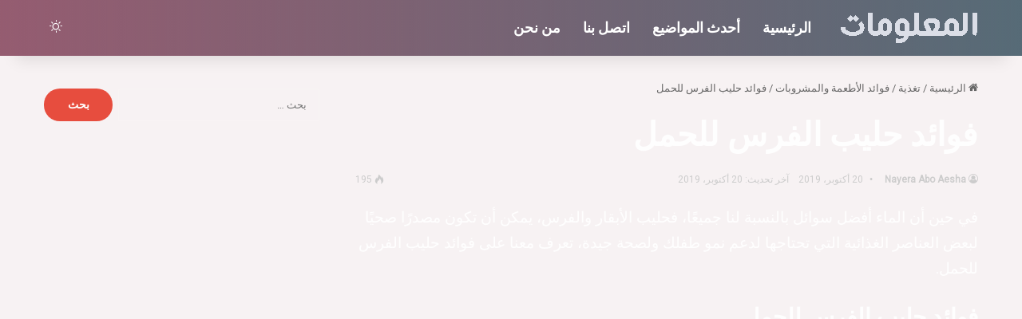

--- FILE ---
content_type: text/html; charset=UTF-8
request_url: https://almalomat.com/170398/%D9%81%D9%88%D8%A7%D8%A6%D8%AF-%D8%AD%D9%84%D9%8A%D8%A8-%D8%A7%D9%84%D9%81%D8%B1%D8%B3-%D9%84%D9%84%D8%AD%D9%85%D9%84/
body_size: 29748
content:
<!DOCTYPE html>
<html dir="rtl" lang="ar" class="dark-skin" data-skin="dark">
<head>
	<meta charset="UTF-8" />
	<link rel="profile" href="https://gmpg.org/xfn/11" />
	<script type="text/javascript">
/* <![CDATA[ */
(()=>{var e={};e.g=function(){if("object"==typeof globalThis)return globalThis;try{return this||new Function("return this")()}catch(e){if("object"==typeof window)return window}}(),function({ampUrl:n,isCustomizePreview:t,isAmpDevMode:r,noampQueryVarName:o,noampQueryVarValue:s,disabledStorageKey:i,mobileUserAgents:a,regexRegex:c}){if("undefined"==typeof sessionStorage)return;const d=new RegExp(c);if(!a.some((e=>{const n=e.match(d);return!(!n||!new RegExp(n[1],n[2]).test(navigator.userAgent))||navigator.userAgent.includes(e)})))return;e.g.addEventListener("DOMContentLoaded",(()=>{const e=document.getElementById("amp-mobile-version-switcher");if(!e)return;e.hidden=!1;const n=e.querySelector("a[href]");n&&n.addEventListener("click",(()=>{sessionStorage.removeItem(i)}))}));const g=r&&["paired-browsing-non-amp","paired-browsing-amp"].includes(window.name);if(sessionStorage.getItem(i)||t||g)return;const u=new URL(location.href),m=new URL(n);m.hash=u.hash,u.searchParams.has(o)&&s===u.searchParams.get(o)?sessionStorage.setItem(i,"1"):m.href!==u.href&&(window.stop(),location.replace(m.href))}({"ampUrl":"https:\/\/almalomat.com\/170398\/%D9%81%D9%88%D8%A7%D8%A6%D8%AF-%D8%AD%D9%84%D9%8A%D8%A8-%D8%A7%D9%84%D9%81%D8%B1%D8%B3-%D9%84%D9%84%D8%AD%D9%85%D9%84\/?amp=1","noampQueryVarName":"noamp","noampQueryVarValue":"mobile","disabledStorageKey":"amp_mobile_redirect_disabled","mobileUserAgents":["Mobile","Android","Silk\/","Kindle","BlackBerry","Opera Mini","Opera Mobi"],"regexRegex":"^\\\/((?:.|\\n)+)\\\/([i]*)$","isCustomizePreview":false,"isAmpDevMode":false})})();
/* ]]> */
</script>
<meta name='robots' content='index, follow, max-image-preview:large, max-snippet:-1, max-video-preview:-1' />

	<!-- This site is optimized with the Yoast SEO plugin v24.1 - https://yoast.com/wordpress/plugins/seo/ -->
	<title>فوائد حليب الفرس للحمل... تعرف على اهم فوائد حليب الفرس للحمل l &quot;معلومات&quot;</title><link rel="preload" data-rocket-preload as="image" href="https://almalomat.com/wp-content/themes/jannah/assets/images/bg-dots.png" fetchpriority="high">
	<meta name="description" content="في حين أن الماء أفضل سوائل بالنسبة لنا، فبدائل حليب الأبقار والفرس، يمكن أن تكون مصدرًا لبعض العناصر الغذائية التي تحتاجها لنمو طفلك، فوائد حليب الفرس للحمل" />
	<link rel="canonical" href="https://almalomat.com/170398/فوائد-حليب-الفرس-للحمل/" />
	<meta property="og:locale" content="ar_AR" />
	<meta property="og:type" content="article" />
	<meta property="og:title" content="فوائد حليب الفرس للحمل... تعرف على اهم فوائد حليب الفرس للحمل l &quot;معلومات&quot;" />
	<meta property="og:description" content="في حين أن الماء أفضل سوائل بالنسبة لنا، فبدائل حليب الأبقار والفرس، يمكن أن تكون مصدرًا لبعض العناصر الغذائية التي تحتاجها لنمو طفلك، فوائد حليب الفرس للحمل" />
	<meta property="og:url" content="https://almalomat.com/170398/فوائد-حليب-الفرس-للحمل/" />
	<meta property="og:site_name" content="موقع المعلومات" />
	<meta property="article:publisher" content="https://www.facebook.com/Murtahil.com.1/" />
	<meta property="article:published_time" content="2019-10-19T22:04:24+00:00" />
	<meta property="og:image" content="https://almalomat.com/wp-content/uploads/2019/10/35-Milk-and-milk-alternatives-during-pregnancy_187211621-scaled.jpg" />
	<meta property="og:image:width" content="800" />
	<meta property="og:image:height" content="534" />
	<meta property="og:image:type" content="image/jpeg" />
	<meta name="author" content="Nayera Abo Aesha" />
	<meta name="twitter:card" content="summary_large_image" />
	<meta name="twitter:creator" content="@murtahil1" />
	<meta name="twitter:site" content="@murtahil1" />
	<meta name="twitter:label1" content="كُتب بواسطة" />
	<meta name="twitter:data1" content="Nayera Abo Aesha" />
	<script type="application/ld+json" class="yoast-schema-graph">{"@context":"https://schema.org","@graph":[{"@type":"Article","@id":"https://almalomat.com/170398/%d9%81%d9%88%d8%a7%d8%a6%d8%af-%d8%ad%d9%84%d9%8a%d8%a8-%d8%a7%d9%84%d9%81%d8%b1%d8%b3-%d9%84%d9%84%d8%ad%d9%85%d9%84/#article","isPartOf":{"@id":"https://almalomat.com/170398/%d9%81%d9%88%d8%a7%d8%a6%d8%af-%d8%ad%d9%84%d9%8a%d8%a8-%d8%a7%d9%84%d9%81%d8%b1%d8%b3-%d9%84%d9%84%d8%ad%d9%85%d9%84/"},"author":{"name":"Nayera Abo Aesha","@id":"https://almalomat.com/#/schema/person/88628b4fcb560415621e933455df0d2e"},"headline":"فوائد حليب الفرس للحمل","datePublished":"2019-10-19T22:04:24+00:00","dateModified":"2019-10-19T22:04:24+00:00","mainEntityOfPage":{"@id":"https://almalomat.com/170398/%d9%81%d9%88%d8%a7%d8%a6%d8%af-%d8%ad%d9%84%d9%8a%d8%a8-%d8%a7%d9%84%d9%81%d8%b1%d8%b3-%d9%84%d9%84%d8%ad%d9%85%d9%84/"},"wordCount":18,"commentCount":0,"publisher":{"@id":"https://almalomat.com/#organization"},"image":{"@id":"https://almalomat.com/170398/%d9%81%d9%88%d8%a7%d8%a6%d8%af-%d8%ad%d9%84%d9%8a%d8%a8-%d8%a7%d9%84%d9%81%d8%b1%d8%b3-%d9%84%d9%84%d8%ad%d9%85%d9%84/#primaryimage"},"thumbnailUrl":"https://almalomat.com/wp-content/uploads/2019/10/35-Milk-and-milk-alternatives-during-pregnancy_187211621-scaled.jpg","keywords":["الحمل","حليب الفرس","فوائد"],"articleSection":["فوائد الأطعمة والمشروبات"],"inLanguage":"ar","potentialAction":[{"@type":"CommentAction","name":"Comment","target":["https://almalomat.com/170398/%d9%81%d9%88%d8%a7%d8%a6%d8%af-%d8%ad%d9%84%d9%8a%d8%a8-%d8%a7%d9%84%d9%81%d8%b1%d8%b3-%d9%84%d9%84%d8%ad%d9%85%d9%84/#respond"]}]},{"@type":"WebPage","@id":"https://almalomat.com/170398/%d9%81%d9%88%d8%a7%d8%a6%d8%af-%d8%ad%d9%84%d9%8a%d8%a8-%d8%a7%d9%84%d9%81%d8%b1%d8%b3-%d9%84%d9%84%d8%ad%d9%85%d9%84/","url":"https://almalomat.com/170398/%d9%81%d9%88%d8%a7%d8%a6%d8%af-%d8%ad%d9%84%d9%8a%d8%a8-%d8%a7%d9%84%d9%81%d8%b1%d8%b3-%d9%84%d9%84%d8%ad%d9%85%d9%84/","name":"فوائد حليب الفرس للحمل... تعرف على اهم فوائد حليب الفرس للحمل l \"معلومات\"","isPartOf":{"@id":"https://almalomat.com/#website"},"primaryImageOfPage":{"@id":"https://almalomat.com/170398/%d9%81%d9%88%d8%a7%d8%a6%d8%af-%d8%ad%d9%84%d9%8a%d8%a8-%d8%a7%d9%84%d9%81%d8%b1%d8%b3-%d9%84%d9%84%d8%ad%d9%85%d9%84/#primaryimage"},"image":{"@id":"https://almalomat.com/170398/%d9%81%d9%88%d8%a7%d8%a6%d8%af-%d8%ad%d9%84%d9%8a%d8%a8-%d8%a7%d9%84%d9%81%d8%b1%d8%b3-%d9%84%d9%84%d8%ad%d9%85%d9%84/#primaryimage"},"thumbnailUrl":"https://almalomat.com/wp-content/uploads/2019/10/35-Milk-and-milk-alternatives-during-pregnancy_187211621-scaled.jpg","datePublished":"2019-10-19T22:04:24+00:00","dateModified":"2019-10-19T22:04:24+00:00","description":"في حين أن الماء أفضل سوائل بالنسبة لنا، فبدائل حليب الأبقار والفرس، يمكن أن تكون مصدرًا لبعض العناصر الغذائية التي تحتاجها لنمو طفلك، فوائد حليب الفرس للحمل","inLanguage":"ar","potentialAction":[{"@type":"ReadAction","target":["https://almalomat.com/170398/%d9%81%d9%88%d8%a7%d8%a6%d8%af-%d8%ad%d9%84%d9%8a%d8%a8-%d8%a7%d9%84%d9%81%d8%b1%d8%b3-%d9%84%d9%84%d8%ad%d9%85%d9%84/"]}]},{"@type":"ImageObject","inLanguage":"ar","@id":"https://almalomat.com/170398/%d9%81%d9%88%d8%a7%d8%a6%d8%af-%d8%ad%d9%84%d9%8a%d8%a8-%d8%a7%d9%84%d9%81%d8%b1%d8%b3-%d9%84%d9%84%d8%ad%d9%85%d9%84/#primaryimage","url":"https://almalomat.com/wp-content/uploads/2019/10/35-Milk-and-milk-alternatives-during-pregnancy_187211621-scaled.jpg","contentUrl":"https://almalomat.com/wp-content/uploads/2019/10/35-Milk-and-milk-alternatives-during-pregnancy_187211621-scaled.jpg","width":800,"height":534,"caption":"فوائد حليب الفرس للحمل"},{"@type":"WebSite","@id":"https://almalomat.com/#website","url":"https://almalomat.com/","name":"موقع المعلومات","description":"موقع المعلومات هو عبارة عن موقع معلومات عامة وثقافية مفيدة و علمية, يسعى ليكون موسوعة في المعلومات.","publisher":{"@id":"https://almalomat.com/#organization"},"potentialAction":[{"@type":"SearchAction","target":{"@type":"EntryPoint","urlTemplate":"https://almalomat.com/?s={search_term_string}"},"query-input":{"@type":"PropertyValueSpecification","valueRequired":true,"valueName":"search_term_string"}}],"inLanguage":"ar"},{"@type":"Organization","@id":"https://almalomat.com/#organization","name":"موقع المعلومات","url":"https://almalomat.com/","logo":{"@type":"ImageObject","inLanguage":"ar","@id":"https://almalomat.com/#/schema/logo/image/","url":"https://almalomat.com/wp-content/uploads/2024/02/logo-2.png","contentUrl":"https://almalomat.com/wp-content/uploads/2024/02/logo-2.png","width":1200,"height":500,"caption":"موقع المعلومات"},"image":{"@id":"https://almalomat.com/#/schema/logo/image/"},"sameAs":["https://www.facebook.com/Murtahil.com.1/","https://x.com/murtahil1","https://www.youtube.com/channel/UCLrxSfgREl-picYyKUCkAqw"]},{"@type":"Person","@id":"https://almalomat.com/#/schema/person/88628b4fcb560415621e933455df0d2e","name":"Nayera Abo Aesha","image":{"@type":"ImageObject","inLanguage":"ar","@id":"https://almalomat.com/#/schema/person/image/","url":"https://secure.gravatar.com/avatar/b2842ddfa1c90fa869bf215c2d10db4e?s=96&d=mm&r=g","contentUrl":"https://secure.gravatar.com/avatar/b2842ddfa1c90fa869bf215c2d10db4e?s=96&d=mm&r=g","caption":"Nayera Abo Aesha"}}]}</script>
	<!-- / Yoast SEO plugin. -->


<link rel="alternate" type="application/rss+xml" title="موقع المعلومات &laquo; الخلاصة" href="https://almalomat.com/feed/" />
<link rel="alternate" type="application/rss+xml" title="موقع المعلومات &laquo; خلاصة التعليقات" href="https://almalomat.com/comments/feed/" />
		<script type="text/javascript">
			try {
				if( 'undefined' != typeof localStorage ){
					var tieSkin = localStorage.getItem('tie-skin');
				}

				
				var html = document.getElementsByTagName('html')[0].classList,
						htmlSkin = 'light';

				if( html.contains('dark-skin') ){
					htmlSkin = 'dark';
				}

				if( tieSkin != null && tieSkin != htmlSkin ){
					html.add('tie-skin-inverted');
					var tieSkinInverted = true;
				}

				if( tieSkin == 'dark' ){
					html.add('dark-skin');
				}
				else if( tieSkin == 'light' ){
					html.remove( 'dark-skin' );
				}
				
			} catch(e) { console.log( e ) }

		</script>
		<link rel="alternate" type="application/rss+xml" title="موقع المعلومات &laquo; فوائد حليب الفرس للحمل خلاصة التعليقات" href="https://almalomat.com/170398/%d9%81%d9%88%d8%a7%d8%a6%d8%af-%d8%ad%d9%84%d9%8a%d8%a8-%d8%a7%d9%84%d9%81%d8%b1%d8%b3-%d9%84%d9%84%d8%ad%d9%85%d9%84/feed/" />

		<style type="text/css">
			:root{				
			--tie-preset-gradient-1: linear-gradient(135deg, rgba(6, 147, 227, 1) 0%, rgb(155, 81, 224) 100%);
			--tie-preset-gradient-2: linear-gradient(135deg, rgb(122, 220, 180) 0%, rgb(0, 208, 130) 100%);
			--tie-preset-gradient-3: linear-gradient(135deg, rgba(252, 185, 0, 1) 0%, rgba(255, 105, 0, 1) 100%);
			--tie-preset-gradient-4: linear-gradient(135deg, rgba(255, 105, 0, 1) 0%, rgb(207, 46, 46) 100%);
			--tie-preset-gradient-5: linear-gradient(135deg, rgb(238, 238, 238) 0%, rgb(169, 184, 195) 100%);
			--tie-preset-gradient-6: linear-gradient(135deg, rgb(74, 234, 220) 0%, rgb(151, 120, 209) 20%, rgb(207, 42, 186) 40%, rgb(238, 44, 130) 60%, rgb(251, 105, 98) 80%, rgb(254, 248, 76) 100%);
			--tie-preset-gradient-7: linear-gradient(135deg, rgb(255, 206, 236) 0%, rgb(152, 150, 240) 100%);
			--tie-preset-gradient-8: linear-gradient(135deg, rgb(254, 205, 165) 0%, rgb(254, 45, 45) 50%, rgb(107, 0, 62) 100%);
			--tie-preset-gradient-9: linear-gradient(135deg, rgb(255, 203, 112) 0%, rgb(199, 81, 192) 50%, rgb(65, 88, 208) 100%);
			--tie-preset-gradient-10: linear-gradient(135deg, rgb(255, 245, 203) 0%, rgb(182, 227, 212) 50%, rgb(51, 167, 181) 100%);
			--tie-preset-gradient-11: linear-gradient(135deg, rgb(202, 248, 128) 0%, rgb(113, 206, 126) 100%);
			--tie-preset-gradient-12: linear-gradient(135deg, rgb(2, 3, 129) 0%, rgb(40, 116, 252) 100%);
			--tie-preset-gradient-13: linear-gradient(135deg, #4D34FA, #ad34fa);
			--tie-preset-gradient-14: linear-gradient(135deg, #0057FF, #31B5FF);
			--tie-preset-gradient-15: linear-gradient(135deg, #FF007A, #FF81BD);
			--tie-preset-gradient-16: linear-gradient(135deg, #14111E, #4B4462);
			--tie-preset-gradient-17: linear-gradient(135deg, #F32758, #FFC581);

			
					--main-nav-background: #1f2024;
					--main-nav-secondry-background: rgba(0,0,0,0.2);
					--main-nav-primary-color: #0088ff;
					--main-nav-contrast-primary-color: #FFFFFF;
					--main-nav-text-color: #FFFFFF;
					--main-nav-secondry-text-color: rgba(225,255,255,0.5);
					--main-nav-main-border-color: rgba(255,255,255,0.07);
					--main-nav-secondry-border-color: rgba(255,255,255,0.04);
				--tie-buttons-radius: 100px;
			}
		</style>
	<meta name="viewport" content="width=device-width, initial-scale=1.0" />		<!-- This site uses the Google Analytics by MonsterInsights plugin v9.0.1 - Using Analytics tracking - https://www.monsterinsights.com/ -->
							<script src="//www.googletagmanager.com/gtag/js?id=G-NM4RBCH62P"  data-cfasync="false" data-wpfc-render="false" type="text/javascript" async></script>
			<script data-cfasync="false" data-wpfc-render="false" type="text/javascript">
				var mi_version = '9.0.1';
				var mi_track_user = true;
				var mi_no_track_reason = '';
								var MonsterInsightsDefaultLocations = {"page_location":"https:\/\/almalomat.com\/170398\/%D9%81%D9%88%D8%A7%D8%A6%D8%AF-%D8%AD%D9%84%D9%8A%D8%A8-%D8%A7%D9%84%D9%81%D8%B1%D8%B3-%D9%84%D9%84%D8%AD%D9%85%D9%84\/"};
				if ( typeof MonsterInsightsPrivacyGuardFilter === 'function' ) {
					var MonsterInsightsLocations = (typeof MonsterInsightsExcludeQuery === 'object') ? MonsterInsightsPrivacyGuardFilter( MonsterInsightsExcludeQuery ) : MonsterInsightsPrivacyGuardFilter( MonsterInsightsDefaultLocations );
				} else {
					var MonsterInsightsLocations = (typeof MonsterInsightsExcludeQuery === 'object') ? MonsterInsightsExcludeQuery : MonsterInsightsDefaultLocations;
				}

								var disableStrs = [
										'ga-disable-G-NM4RBCH62P',
									];

				/* Function to detect opted out users */
				function __gtagTrackerIsOptedOut() {
					for (var index = 0; index < disableStrs.length; index++) {
						if (document.cookie.indexOf(disableStrs[index] + '=true') > -1) {
							return true;
						}
					}

					return false;
				}

				/* Disable tracking if the opt-out cookie exists. */
				if (__gtagTrackerIsOptedOut()) {
					for (var index = 0; index < disableStrs.length; index++) {
						window[disableStrs[index]] = true;
					}
				}

				/* Opt-out function */
				function __gtagTrackerOptout() {
					for (var index = 0; index < disableStrs.length; index++) {
						document.cookie = disableStrs[index] + '=true; expires=Thu, 31 Dec 2099 23:59:59 UTC; path=/';
						window[disableStrs[index]] = true;
					}
				}

				if ('undefined' === typeof gaOptout) {
					function gaOptout() {
						__gtagTrackerOptout();
					}
				}
								window.dataLayer = window.dataLayer || [];

				window.MonsterInsightsDualTracker = {
					helpers: {},
					trackers: {},
				};
				if (mi_track_user) {
					function __gtagDataLayer() {
						dataLayer.push(arguments);
					}

					function __gtagTracker(type, name, parameters) {
						if (!parameters) {
							parameters = {};
						}

						if (parameters.send_to) {
							__gtagDataLayer.apply(null, arguments);
							return;
						}

						if (type === 'event') {
														parameters.send_to = monsterinsights_frontend.v4_id;
							var hookName = name;
							if (typeof parameters['event_category'] !== 'undefined') {
								hookName = parameters['event_category'] + ':' + name;
							}

							if (typeof MonsterInsightsDualTracker.trackers[hookName] !== 'undefined') {
								MonsterInsightsDualTracker.trackers[hookName](parameters);
							} else {
								__gtagDataLayer('event', name, parameters);
							}
							
						} else {
							__gtagDataLayer.apply(null, arguments);
						}
					}

					__gtagTracker('js', new Date());
					__gtagTracker('set', {
						'developer_id.dZGIzZG': true,
											});
					if ( MonsterInsightsLocations.page_location ) {
						__gtagTracker('set', MonsterInsightsLocations);
					}
										__gtagTracker('config', 'G-NM4RBCH62P', {"forceSSL":"true"} );
															window.gtag = __gtagTracker;										(function () {
						/* https://developers.google.com/analytics/devguides/collection/analyticsjs/ */
						/* ga and __gaTracker compatibility shim. */
						var noopfn = function () {
							return null;
						};
						var newtracker = function () {
							return new Tracker();
						};
						var Tracker = function () {
							return null;
						};
						var p = Tracker.prototype;
						p.get = noopfn;
						p.set = noopfn;
						p.send = function () {
							var args = Array.prototype.slice.call(arguments);
							args.unshift('send');
							__gaTracker.apply(null, args);
						};
						var __gaTracker = function () {
							var len = arguments.length;
							if (len === 0) {
								return;
							}
							var f = arguments[len - 1];
							if (typeof f !== 'object' || f === null || typeof f.hitCallback !== 'function') {
								if ('send' === arguments[0]) {
									var hitConverted, hitObject = false, action;
									if ('event' === arguments[1]) {
										if ('undefined' !== typeof arguments[3]) {
											hitObject = {
												'eventAction': arguments[3],
												'eventCategory': arguments[2],
												'eventLabel': arguments[4],
												'value': arguments[5] ? arguments[5] : 1,
											}
										}
									}
									if ('pageview' === arguments[1]) {
										if ('undefined' !== typeof arguments[2]) {
											hitObject = {
												'eventAction': 'page_view',
												'page_path': arguments[2],
											}
										}
									}
									if (typeof arguments[2] === 'object') {
										hitObject = arguments[2];
									}
									if (typeof arguments[5] === 'object') {
										Object.assign(hitObject, arguments[5]);
									}
									if ('undefined' !== typeof arguments[1].hitType) {
										hitObject = arguments[1];
										if ('pageview' === hitObject.hitType) {
											hitObject.eventAction = 'page_view';
										}
									}
									if (hitObject) {
										action = 'timing' === arguments[1].hitType ? 'timing_complete' : hitObject.eventAction;
										hitConverted = mapArgs(hitObject);
										__gtagTracker('event', action, hitConverted);
									}
								}
								return;
							}

							function mapArgs(args) {
								var arg, hit = {};
								var gaMap = {
									'eventCategory': 'event_category',
									'eventAction': 'event_action',
									'eventLabel': 'event_label',
									'eventValue': 'event_value',
									'nonInteraction': 'non_interaction',
									'timingCategory': 'event_category',
									'timingVar': 'name',
									'timingValue': 'value',
									'timingLabel': 'event_label',
									'page': 'page_path',
									'location': 'page_location',
									'title': 'page_title',
									'referrer' : 'page_referrer',
								};
								for (arg in args) {
																		if (!(!args.hasOwnProperty(arg) || !gaMap.hasOwnProperty(arg))) {
										hit[gaMap[arg]] = args[arg];
									} else {
										hit[arg] = args[arg];
									}
								}
								return hit;
							}

							try {
								f.hitCallback();
							} catch (ex) {
							}
						};
						__gaTracker.create = newtracker;
						__gaTracker.getByName = newtracker;
						__gaTracker.getAll = function () {
							return [];
						};
						__gaTracker.remove = noopfn;
						__gaTracker.loaded = true;
						window['__gaTracker'] = __gaTracker;
					})();
									} else {
										console.log("");
					(function () {
						function __gtagTracker() {
							return null;
						}

						window['__gtagTracker'] = __gtagTracker;
						window['gtag'] = __gtagTracker;
					})();
									}
			</script>
				<!-- / Google Analytics by MonsterInsights -->
		<link data-minify="1" rel='stylesheet' id='formidable-css' href='https://almalomat.com/wp-content/cache/background-css/almalomat.com/wp-content/cache/min/1/wp-content/plugins/formidable/css/formidableforms.css?ver=1765504096&wpr_t=1768618436' type='text/css' media='all' />
<style id='wp-emoji-styles-inline-css' type='text/css'>

	img.wp-smiley, img.emoji {
		display: inline !important;
		border: none !important;
		box-shadow: none !important;
		height: 1em !important;
		width: 1em !important;
		margin: 0 0.07em !important;
		vertical-align: -0.1em !important;
		background: none !important;
		padding: 0 !important;
	}
</style>
<link rel='stylesheet' id='wp-block-library-rtl-css' href='https://almalomat.com/wp-includes/css/dist/block-library/style-rtl.min.css?ver=6.6.4' type='text/css' media='all' />
<style id='wp-block-library-theme-inline-css' type='text/css'>
.wp-block-audio :where(figcaption){color:#555;font-size:13px;text-align:center}.is-dark-theme .wp-block-audio :where(figcaption){color:#ffffffa6}.wp-block-audio{margin:0 0 1em}.wp-block-code{border:1px solid #ccc;border-radius:4px;font-family:Menlo,Consolas,monaco,monospace;padding:.8em 1em}.wp-block-embed :where(figcaption){color:#555;font-size:13px;text-align:center}.is-dark-theme .wp-block-embed :where(figcaption){color:#ffffffa6}.wp-block-embed{margin:0 0 1em}.blocks-gallery-caption{color:#555;font-size:13px;text-align:center}.is-dark-theme .blocks-gallery-caption{color:#ffffffa6}:root :where(.wp-block-image figcaption){color:#555;font-size:13px;text-align:center}.is-dark-theme :root :where(.wp-block-image figcaption){color:#ffffffa6}.wp-block-image{margin:0 0 1em}.wp-block-pullquote{border-bottom:4px solid;border-top:4px solid;color:currentColor;margin-bottom:1.75em}.wp-block-pullquote cite,.wp-block-pullquote footer,.wp-block-pullquote__citation{color:currentColor;font-size:.8125em;font-style:normal;text-transform:uppercase}.wp-block-quote{border-left:.25em solid;margin:0 0 1.75em;padding-left:1em}.wp-block-quote cite,.wp-block-quote footer{color:currentColor;font-size:.8125em;font-style:normal;position:relative}.wp-block-quote.has-text-align-right{border-left:none;border-right:.25em solid;padding-left:0;padding-right:1em}.wp-block-quote.has-text-align-center{border:none;padding-left:0}.wp-block-quote.is-large,.wp-block-quote.is-style-large,.wp-block-quote.is-style-plain{border:none}.wp-block-search .wp-block-search__label{font-weight:700}.wp-block-search__button{border:1px solid #ccc;padding:.375em .625em}:where(.wp-block-group.has-background){padding:1.25em 2.375em}.wp-block-separator.has-css-opacity{opacity:.4}.wp-block-separator{border:none;border-bottom:2px solid;margin-left:auto;margin-right:auto}.wp-block-separator.has-alpha-channel-opacity{opacity:1}.wp-block-separator:not(.is-style-wide):not(.is-style-dots){width:100px}.wp-block-separator.has-background:not(.is-style-dots){border-bottom:none;height:1px}.wp-block-separator.has-background:not(.is-style-wide):not(.is-style-dots){height:2px}.wp-block-table{margin:0 0 1em}.wp-block-table td,.wp-block-table th{word-break:normal}.wp-block-table :where(figcaption){color:#555;font-size:13px;text-align:center}.is-dark-theme .wp-block-table :where(figcaption){color:#ffffffa6}.wp-block-video :where(figcaption){color:#555;font-size:13px;text-align:center}.is-dark-theme .wp-block-video :where(figcaption){color:#ffffffa6}.wp-block-video{margin:0 0 1em}:root :where(.wp-block-template-part.has-background){margin-bottom:0;margin-top:0;padding:1.25em 2.375em}
</style>
<style id='classic-theme-styles-inline-css' type='text/css'>
/*! This file is auto-generated */
.wp-block-button__link{color:#fff;background-color:#32373c;border-radius:9999px;box-shadow:none;text-decoration:none;padding:calc(.667em + 2px) calc(1.333em + 2px);font-size:1.125em}.wp-block-file__button{background:#32373c;color:#fff;text-decoration:none}
</style>
<style id='global-styles-inline-css' type='text/css'>
:root{--wp--preset--aspect-ratio--square: 1;--wp--preset--aspect-ratio--4-3: 4/3;--wp--preset--aspect-ratio--3-4: 3/4;--wp--preset--aspect-ratio--3-2: 3/2;--wp--preset--aspect-ratio--2-3: 2/3;--wp--preset--aspect-ratio--16-9: 16/9;--wp--preset--aspect-ratio--9-16: 9/16;--wp--preset--color--black: #000000;--wp--preset--color--cyan-bluish-gray: #abb8c3;--wp--preset--color--white: #ffffff;--wp--preset--color--pale-pink: #f78da7;--wp--preset--color--vivid-red: #cf2e2e;--wp--preset--color--luminous-vivid-orange: #ff6900;--wp--preset--color--luminous-vivid-amber: #fcb900;--wp--preset--color--light-green-cyan: #7bdcb5;--wp--preset--color--vivid-green-cyan: #00d084;--wp--preset--color--pale-cyan-blue: #8ed1fc;--wp--preset--color--vivid-cyan-blue: #0693e3;--wp--preset--color--vivid-purple: #9b51e0;--wp--preset--color--global-color: #e74c3c;--wp--preset--gradient--vivid-cyan-blue-to-vivid-purple: linear-gradient(135deg,rgba(6,147,227,1) 0%,rgb(155,81,224) 100%);--wp--preset--gradient--light-green-cyan-to-vivid-green-cyan: linear-gradient(135deg,rgb(122,220,180) 0%,rgb(0,208,130) 100%);--wp--preset--gradient--luminous-vivid-amber-to-luminous-vivid-orange: linear-gradient(135deg,rgba(252,185,0,1) 0%,rgba(255,105,0,1) 100%);--wp--preset--gradient--luminous-vivid-orange-to-vivid-red: linear-gradient(135deg,rgba(255,105,0,1) 0%,rgb(207,46,46) 100%);--wp--preset--gradient--very-light-gray-to-cyan-bluish-gray: linear-gradient(135deg,rgb(238,238,238) 0%,rgb(169,184,195) 100%);--wp--preset--gradient--cool-to-warm-spectrum: linear-gradient(135deg,rgb(74,234,220) 0%,rgb(151,120,209) 20%,rgb(207,42,186) 40%,rgb(238,44,130) 60%,rgb(251,105,98) 80%,rgb(254,248,76) 100%);--wp--preset--gradient--blush-light-purple: linear-gradient(135deg,rgb(255,206,236) 0%,rgb(152,150,240) 100%);--wp--preset--gradient--blush-bordeaux: linear-gradient(135deg,rgb(254,205,165) 0%,rgb(254,45,45) 50%,rgb(107,0,62) 100%);--wp--preset--gradient--luminous-dusk: linear-gradient(135deg,rgb(255,203,112) 0%,rgb(199,81,192) 50%,rgb(65,88,208) 100%);--wp--preset--gradient--pale-ocean: linear-gradient(135deg,rgb(255,245,203) 0%,rgb(182,227,212) 50%,rgb(51,167,181) 100%);--wp--preset--gradient--electric-grass: linear-gradient(135deg,rgb(202,248,128) 0%,rgb(113,206,126) 100%);--wp--preset--gradient--midnight: linear-gradient(135deg,rgb(2,3,129) 0%,rgb(40,116,252) 100%);--wp--preset--font-size--small: 13px;--wp--preset--font-size--medium: 20px;--wp--preset--font-size--large: 36px;--wp--preset--font-size--x-large: 42px;--wp--preset--spacing--20: 0.44rem;--wp--preset--spacing--30: 0.67rem;--wp--preset--spacing--40: 1rem;--wp--preset--spacing--50: 1.5rem;--wp--preset--spacing--60: 2.25rem;--wp--preset--spacing--70: 3.38rem;--wp--preset--spacing--80: 5.06rem;--wp--preset--shadow--natural: 6px 6px 9px rgba(0, 0, 0, 0.2);--wp--preset--shadow--deep: 12px 12px 50px rgba(0, 0, 0, 0.4);--wp--preset--shadow--sharp: 6px 6px 0px rgba(0, 0, 0, 0.2);--wp--preset--shadow--outlined: 6px 6px 0px -3px rgba(255, 255, 255, 1), 6px 6px rgba(0, 0, 0, 1);--wp--preset--shadow--crisp: 6px 6px 0px rgba(0, 0, 0, 1);}:where(.is-layout-flex){gap: 0.5em;}:where(.is-layout-grid){gap: 0.5em;}body .is-layout-flex{display: flex;}.is-layout-flex{flex-wrap: wrap;align-items: center;}.is-layout-flex > :is(*, div){margin: 0;}body .is-layout-grid{display: grid;}.is-layout-grid > :is(*, div){margin: 0;}:where(.wp-block-columns.is-layout-flex){gap: 2em;}:where(.wp-block-columns.is-layout-grid){gap: 2em;}:where(.wp-block-post-template.is-layout-flex){gap: 1.25em;}:where(.wp-block-post-template.is-layout-grid){gap: 1.25em;}.has-black-color{color: var(--wp--preset--color--black) !important;}.has-cyan-bluish-gray-color{color: var(--wp--preset--color--cyan-bluish-gray) !important;}.has-white-color{color: var(--wp--preset--color--white) !important;}.has-pale-pink-color{color: var(--wp--preset--color--pale-pink) !important;}.has-vivid-red-color{color: var(--wp--preset--color--vivid-red) !important;}.has-luminous-vivid-orange-color{color: var(--wp--preset--color--luminous-vivid-orange) !important;}.has-luminous-vivid-amber-color{color: var(--wp--preset--color--luminous-vivid-amber) !important;}.has-light-green-cyan-color{color: var(--wp--preset--color--light-green-cyan) !important;}.has-vivid-green-cyan-color{color: var(--wp--preset--color--vivid-green-cyan) !important;}.has-pale-cyan-blue-color{color: var(--wp--preset--color--pale-cyan-blue) !important;}.has-vivid-cyan-blue-color{color: var(--wp--preset--color--vivid-cyan-blue) !important;}.has-vivid-purple-color{color: var(--wp--preset--color--vivid-purple) !important;}.has-black-background-color{background-color: var(--wp--preset--color--black) !important;}.has-cyan-bluish-gray-background-color{background-color: var(--wp--preset--color--cyan-bluish-gray) !important;}.has-white-background-color{background-color: var(--wp--preset--color--white) !important;}.has-pale-pink-background-color{background-color: var(--wp--preset--color--pale-pink) !important;}.has-vivid-red-background-color{background-color: var(--wp--preset--color--vivid-red) !important;}.has-luminous-vivid-orange-background-color{background-color: var(--wp--preset--color--luminous-vivid-orange) !important;}.has-luminous-vivid-amber-background-color{background-color: var(--wp--preset--color--luminous-vivid-amber) !important;}.has-light-green-cyan-background-color{background-color: var(--wp--preset--color--light-green-cyan) !important;}.has-vivid-green-cyan-background-color{background-color: var(--wp--preset--color--vivid-green-cyan) !important;}.has-pale-cyan-blue-background-color{background-color: var(--wp--preset--color--pale-cyan-blue) !important;}.has-vivid-cyan-blue-background-color{background-color: var(--wp--preset--color--vivid-cyan-blue) !important;}.has-vivid-purple-background-color{background-color: var(--wp--preset--color--vivid-purple) !important;}.has-black-border-color{border-color: var(--wp--preset--color--black) !important;}.has-cyan-bluish-gray-border-color{border-color: var(--wp--preset--color--cyan-bluish-gray) !important;}.has-white-border-color{border-color: var(--wp--preset--color--white) !important;}.has-pale-pink-border-color{border-color: var(--wp--preset--color--pale-pink) !important;}.has-vivid-red-border-color{border-color: var(--wp--preset--color--vivid-red) !important;}.has-luminous-vivid-orange-border-color{border-color: var(--wp--preset--color--luminous-vivid-orange) !important;}.has-luminous-vivid-amber-border-color{border-color: var(--wp--preset--color--luminous-vivid-amber) !important;}.has-light-green-cyan-border-color{border-color: var(--wp--preset--color--light-green-cyan) !important;}.has-vivid-green-cyan-border-color{border-color: var(--wp--preset--color--vivid-green-cyan) !important;}.has-pale-cyan-blue-border-color{border-color: var(--wp--preset--color--pale-cyan-blue) !important;}.has-vivid-cyan-blue-border-color{border-color: var(--wp--preset--color--vivid-cyan-blue) !important;}.has-vivid-purple-border-color{border-color: var(--wp--preset--color--vivid-purple) !important;}.has-vivid-cyan-blue-to-vivid-purple-gradient-background{background: var(--wp--preset--gradient--vivid-cyan-blue-to-vivid-purple) !important;}.has-light-green-cyan-to-vivid-green-cyan-gradient-background{background: var(--wp--preset--gradient--light-green-cyan-to-vivid-green-cyan) !important;}.has-luminous-vivid-amber-to-luminous-vivid-orange-gradient-background{background: var(--wp--preset--gradient--luminous-vivid-amber-to-luminous-vivid-orange) !important;}.has-luminous-vivid-orange-to-vivid-red-gradient-background{background: var(--wp--preset--gradient--luminous-vivid-orange-to-vivid-red) !important;}.has-very-light-gray-to-cyan-bluish-gray-gradient-background{background: var(--wp--preset--gradient--very-light-gray-to-cyan-bluish-gray) !important;}.has-cool-to-warm-spectrum-gradient-background{background: var(--wp--preset--gradient--cool-to-warm-spectrum) !important;}.has-blush-light-purple-gradient-background{background: var(--wp--preset--gradient--blush-light-purple) !important;}.has-blush-bordeaux-gradient-background{background: var(--wp--preset--gradient--blush-bordeaux) !important;}.has-luminous-dusk-gradient-background{background: var(--wp--preset--gradient--luminous-dusk) !important;}.has-pale-ocean-gradient-background{background: var(--wp--preset--gradient--pale-ocean) !important;}.has-electric-grass-gradient-background{background: var(--wp--preset--gradient--electric-grass) !important;}.has-midnight-gradient-background{background: var(--wp--preset--gradient--midnight) !important;}.has-small-font-size{font-size: var(--wp--preset--font-size--small) !important;}.has-medium-font-size{font-size: var(--wp--preset--font-size--medium) !important;}.has-large-font-size{font-size: var(--wp--preset--font-size--large) !important;}.has-x-large-font-size{font-size: var(--wp--preset--font-size--x-large) !important;}
:where(.wp-block-post-template.is-layout-flex){gap: 1.25em;}:where(.wp-block-post-template.is-layout-grid){gap: 1.25em;}
:where(.wp-block-columns.is-layout-flex){gap: 2em;}:where(.wp-block-columns.is-layout-grid){gap: 2em;}
:root :where(.wp-block-pullquote){font-size: 1.5em;line-height: 1.6;}
</style>
<link data-minify="1" rel='stylesheet' id='dashicons-css' href='https://almalomat.com/wp-content/cache/min/1/wp-includes/css/dashicons.min.css?ver=1765504096' type='text/css' media='all' />
<link rel='stylesheet' id='post-views-counter-frontend-css' href='https://almalomat.com/wp-content/plugins/post-views-counter/css/frontend.min.css?ver=1.4.8' type='text/css' media='all' />
<link rel='stylesheet' id='toc-screen-css' href='https://almalomat.com/wp-content/plugins/table-of-contents-plus/screen.min.css?ver=2411.1' type='text/css' media='all' />
<link rel='stylesheet' id='tie-css-base-css' href='https://almalomat.com/wp-content/themes/jannah/assets/css/base.min.css?ver=7.6.3' type='text/css' media='all' />
<link rel='stylesheet' id='tie-css-styles-css' href='https://almalomat.com/wp-content/cache/background-css/almalomat.com/wp-content/themes/jannah/assets/css/style.min.css?ver=7.6.3&wpr_t=1768618436' type='text/css' media='all' />
<link rel='stylesheet' id='tie-css-widgets-css' href='https://almalomat.com/wp-content/themes/jannah/assets/css/widgets.min.css?ver=7.6.3' type='text/css' media='all' />
<link data-minify="1" rel='stylesheet' id='tie-css-helpers-css' href='https://almalomat.com/wp-content/cache/min/1/wp-content/themes/jannah/assets/css/helpers.min.css?ver=1765504096' type='text/css' media='all' />
<link data-minify="1" rel='stylesheet' id='tie-fontawesome5-css' href='https://almalomat.com/wp-content/cache/min/1/wp-content/themes/jannah/assets/css/fontawesome.css?ver=1765504096' type='text/css' media='all' />
<link rel='stylesheet' id='tie-css-single-css' href='https://almalomat.com/wp-content/themes/jannah/assets/css/single.min.css?ver=7.6.3' type='text/css' media='all' />
<link rel='stylesheet' id='tie-css-print-css' href='https://almalomat.com/wp-content/themes/jannah/assets/css/print.css?ver=7.6.3' type='text/css' media='print' />
<style id='tie-css-print-inline-css' type='text/css'>
#main-nav .main-menu > ul > li > a{font-size: 18px;}#the-post .entry-content,#the-post .entry-content p{font-size: 19px;}.entry h2{font-size: 28px;}.entry h3{font-size: 28px;}#tie-wrapper .mag-box.big-post-left-box li:not(:first-child) .post-title,#tie-wrapper .mag-box.big-post-top-box li:not(:first-child) .post-title,#tie-wrapper .mag-box.half-box li:not(:first-child) .post-title,#tie-wrapper .mag-box.big-thumb-left-box li:not(:first-child) .post-title,#tie-wrapper .mag-box.scrolling-box .slide .post-title,#tie-wrapper .mag-box.miscellaneous-box li:not(:first-child) .post-title{font-weight: 500;}.background-overlay {background-attachment: fixed;background-image: var(--wpr-bg-60ed1ff4-29d0-4872-aead-f2d29ac61ff3);background-color: rgba(0,0,0,0.3);}:root:root{--brand-color: #e74c3c;--dark-brand-color: #b51a0a;--bright-color: #FFFFFF;--base-color: #2c2f34;}#reading-position-indicator{box-shadow: 0 0 10px rgba( 231,76,60,0.7);}:root:root{--brand-color: #e74c3c;--dark-brand-color: #b51a0a;--bright-color: #FFFFFF;--base-color: #2c2f34;}#reading-position-indicator{box-shadow: 0 0 10px rgba( 231,76,60,0.7);}#header-notification-bar{background: var( --tie-preset-gradient-13 );}#header-notification-bar{--tie-buttons-color: #FFFFFF;--tie-buttons-border-color: #FFFFFF;--tie-buttons-hover-color: #e1e1e1;--tie-buttons-hover-text: #000000;}#header-notification-bar{--tie-buttons-text: #000000;}.main-nav-boxed .main-nav.fixed-nav,#main-nav{background: rgba(175,86,110,0.7);background: -webkit-linear-gradient(90deg,rgba(0,128,128,0.01),rgba(175,86,110,0.7) );background: -moz-linear-gradient(90deg,rgba(0,128,128,0.01),rgba(175,86,110,0.7) );background: -o-linear-gradient(90deg,rgba(0,128,128,0.01),rgba(175,86,110,0.7) );background: linear-gradient(90deg,rgba(175,86,110,0.7),rgba(0,128,128,0.01) );}#main-nav .icon-basecloud-bg:after{color: inherit !important;}#main-nav,#main-nav .menu-sub-content,#main-nav .comp-sub-menu,#main-nav ul.cats-vertical li a.is-active,#main-nav ul.cats-vertical li a:hover,#autocomplete-suggestions.search-in-main-nav{background-color: rgb(88,107,119);}#main-nav{border-width: 0;}#theme-header #main-nav:not(.fixed-nav){bottom: 0;}#main-nav .icon-basecloud-bg:after{color: rgb(88,107,119);}#autocomplete-suggestions.search-in-main-nav{border-color: rgba(255,255,255,0.07);}.main-nav-boxed #main-nav .main-menu-wrapper{border-width: 0;}#main-nav a:not(:hover),#main-nav a.social-link:not(:hover) span,#main-nav .dropdown-social-icons li a span,#autocomplete-suggestions.search-in-main-nav a{color: #ffffff;}#tie-container #tie-wrapper,.post-layout-8 #content{background-color: #f7f2f3;}.tie-cat-5459,.tie-cat-item-5459 > span{background-color:#e67e22 !important;color:#FFFFFF !important;}.tie-cat-5459:after{border-top-color:#e67e22 !important;}.tie-cat-5459:hover{background-color:#c86004 !important;}.tie-cat-5459:hover:after{border-top-color:#c86004 !important;}.tie-cat-5468,.tie-cat-item-5468 > span{background-color:#2ecc71 !important;color:#FFFFFF !important;}.tie-cat-5468:after{border-top-color:#2ecc71 !important;}.tie-cat-5468:hover{background-color:#10ae53 !important;}.tie-cat-5468:hover:after{border-top-color:#10ae53 !important;}.tie-cat-5471,.tie-cat-item-5471 > span{background-color:#9b59b6 !important;color:#FFFFFF !important;}.tie-cat-5471:after{border-top-color:#9b59b6 !important;}.tie-cat-5471:hover{background-color:#7d3b98 !important;}.tie-cat-5471:hover:after{border-top-color:#7d3b98 !important;}.tie-cat-5473,.tie-cat-item-5473 > span{background-color:#34495e !important;color:#FFFFFF !important;}.tie-cat-5473:after{border-top-color:#34495e !important;}.tie-cat-5473:hover{background-color:#162b40 !important;}.tie-cat-5473:hover:after{border-top-color:#162b40 !important;}.tie-cat-5475,.tie-cat-item-5475 > span{background-color:#795548 !important;color:#FFFFFF !important;}.tie-cat-5475:after{border-top-color:#795548 !important;}.tie-cat-5475:hover{background-color:#5b372a !important;}.tie-cat-5475:hover:after{border-top-color:#5b372a !important;}.tie-cat-5477,.tie-cat-item-5477 > span{background-color:#4CAF50 !important;color:#FFFFFF !important;}.tie-cat-5477:after{border-top-color:#4CAF50 !important;}.tie-cat-5477:hover{background-color:#2e9132 !important;}.tie-cat-5477:hover:after{border-top-color:#2e9132 !important;}@media (min-width: 1200px){.container{width: auto;}}.boxed-layout #tie-wrapper,.boxed-layout .fixed-nav{max-width: 1230px;}@media (min-width: 1200){.container,.wide-next-prev-slider-wrapper .slider-main-container{max-width: 1200;}}
</style>
<style id='rocket-lazyload-inline-css' type='text/css'>
.rll-youtube-player{position:relative;padding-bottom:56.23%;height:0;overflow:hidden;max-width:100%;}.rll-youtube-player:focus-within{outline: 2px solid currentColor;outline-offset: 5px;}.rll-youtube-player iframe{position:absolute;top:0;left:0;width:100%;height:100%;z-index:100;background:0 0}.rll-youtube-player img{bottom:0;display:block;left:0;margin:auto;max-width:100%;width:100%;position:absolute;right:0;top:0;border:none;height:auto;-webkit-transition:.4s all;-moz-transition:.4s all;transition:.4s all}.rll-youtube-player img:hover{-webkit-filter:brightness(75%)}.rll-youtube-player .play{height:100%;width:100%;left:0;top:0;position:absolute;background:var(--wpr-bg-a2aeba93-b416-4b14-8810-4ce5c434a3a8) no-repeat center;background-color: transparent !important;cursor:pointer;border:none;}
</style>
<script type="text/javascript" src="https://almalomat.com/wp-content/plugins/google-analytics-for-wordpress/assets/js/frontend-gtag.min.js?ver=9.0.1" id="monsterinsights-frontend-script-js" data-rocket-defer defer></script>
<script data-cfasync="false" data-wpfc-render="false" type="text/javascript" id='monsterinsights-frontend-script-js-extra'>/* <![CDATA[ */
var monsterinsights_frontend = {"js_events_tracking":"true","download_extensions":"doc,pdf,ppt,zip,xls,docx,pptx,xlsx","inbound_paths":"[]","home_url":"https:\/\/almalomat.com","hash_tracking":"false","v4_id":"G-NM4RBCH62P"};/* ]]> */
</script>
<script type="text/javascript" src="https://almalomat.com/wp-includes/js/jquery/jquery.min.js?ver=3.7.1" id="jquery-core-js" data-rocket-defer defer></script>
<script type="text/javascript" src="https://almalomat.com/wp-includes/js/jquery/jquery-migrate.min.js?ver=3.4.1" id="jquery-migrate-js" data-rocket-defer defer></script>
<link rel="https://api.w.org/" href="https://almalomat.com/wp-json/" /><link rel="alternate" title="JSON" type="application/json" href="https://almalomat.com/wp-json/wp/v2/posts/170398" /><link rel="EditURI" type="application/rsd+xml" title="RSD" href="https://almalomat.com/xmlrpc.php?rsd" />
<link data-minify="1" rel="stylesheet" href="https://almalomat.com/wp-content/cache/min/1/wp-content/themes/jannah/rtl.css?ver=1765504096" type="text/css" media="screen" /><meta name="generator" content="WordPress 6.6.4" />
<link rel='shortlink' href='https://almalomat.com/?p=170398' />
<link rel="alternate" title="oEmbed (JSON)" type="application/json+oembed" href="https://almalomat.com/wp-json/oembed/1.0/embed?url=https%3A%2F%2Falmalomat.com%2F170398%2F%25d9%2581%25d9%2588%25d8%25a7%25d8%25a6%25d8%25af-%25d8%25ad%25d9%2584%25d9%258a%25d8%25a8-%25d8%25a7%25d9%2584%25d9%2581%25d8%25b1%25d8%25b3-%25d9%2584%25d9%2584%25d8%25ad%25d9%2585%25d9%2584%2F" />
<link rel="alternate" title="oEmbed (XML)" type="text/xml+oembed" href="https://almalomat.com/wp-json/oembed/1.0/embed?url=https%3A%2F%2Falmalomat.com%2F170398%2F%25d9%2581%25d9%2588%25d8%25a7%25d8%25a6%25d8%25af-%25d8%25ad%25d9%2584%25d9%258a%25d8%25a8-%25d8%25a7%25d9%2584%25d9%2581%25d8%25b1%25d8%25b3-%25d9%2584%25d9%2584%25d8%25ad%25d9%2585%25d9%2584%2F&#038;format=xml" />
<link rel="alternate" type="text/html" media="only screen and (max-width: 640px)" href="https://almalomat.com/170398/%D9%81%D9%88%D8%A7%D8%A6%D8%AF-%D8%AD%D9%84%D9%8A%D8%A8-%D8%A7%D9%84%D9%81%D8%B1%D8%B3-%D9%84%D9%84%D8%AD%D9%85%D9%84/?amp=1"><meta http-equiv="X-UA-Compatible" content="IE=edge"><!-- Google tag (gtag.js) -->
<script async src="https://www.googletagmanager.com/gtag/js?id=UA-48290808-3"></script>
<script>
  window.dataLayer = window.dataLayer || [];
  function gtag(){dataLayer.push(arguments);}
  gtag('js', new Date());

  gtag('config', 'UA-48290808-3');
</script>




<script data-ad-client="ca-pub-8769983744182512" async src="https://pagead2.googlesyndication.com/pagead/js/adsbygoogle.js"></script>


<!-- Google tag (gtag.js) -->
<script async src="https://www.googletagmanager.com/gtag/js?id=UA-48290808-3"></script>
<script>
  window.dataLayer = window.dataLayer || [];
  function gtag(){dataLayer.push(arguments);}
  gtag('js', new Date());

  gtag('config', 'UA-48290808-3');
</script>


<meta name="theme-color" content="rgba(175,86,110,0.7)" /><meta name="generator" content="Elementor 3.24.3; features: additional_custom_breakpoints; settings: css_print_method-external, google_font-enabled, font_display-auto">
			<style>
				.e-con.e-parent:nth-of-type(n+4):not(.e-lazyloaded):not(.e-no-lazyload),
				.e-con.e-parent:nth-of-type(n+4):not(.e-lazyloaded):not(.e-no-lazyload) * {
					background-image: none !important;
				}
				@media screen and (max-height: 1024px) {
					.e-con.e-parent:nth-of-type(n+3):not(.e-lazyloaded):not(.e-no-lazyload),
					.e-con.e-parent:nth-of-type(n+3):not(.e-lazyloaded):not(.e-no-lazyload) * {
						background-image: none !important;
					}
				}
				@media screen and (max-height: 640px) {
					.e-con.e-parent:nth-of-type(n+2):not(.e-lazyloaded):not(.e-no-lazyload),
					.e-con.e-parent:nth-of-type(n+2):not(.e-lazyloaded):not(.e-no-lazyload) * {
						background-image: none !important;
					}
				}
			</style>
			<link rel="amphtml" href="https://almalomat.com/170398/%D9%81%D9%88%D8%A7%D8%A6%D8%AF-%D8%AD%D9%84%D9%8A%D8%A8-%D8%A7%D9%84%D9%81%D8%B1%D8%B3-%D9%84%D9%84%D8%AD%D9%85%D9%84/?amp=1"><style>#amp-mobile-version-switcher{position:absolute;right:0;width:100%;z-index:100}#amp-mobile-version-switcher>a{background-color:#444;border:0;color:#eaeaea;display:block;font-family:-apple-system,BlinkMacSystemFont,Segoe UI,Roboto,Oxygen-Sans,Ubuntu,Cantarell,Helvetica Neue,sans-serif;font-size:16px;font-weight:600;padding:15px 0;text-align:center;-webkit-text-decoration:none;text-decoration:none}#amp-mobile-version-switcher>a:active,#amp-mobile-version-switcher>a:focus,#amp-mobile-version-switcher>a:hover{-webkit-text-decoration:underline;text-decoration:underline}</style><link rel="icon" href="https://almalomat.com/wp-content/uploads/2024/02/logo-2-480x500.png" sizes="32x32" />
<link rel="icon" href="https://almalomat.com/wp-content/uploads/2024/02/logo-2-192x110.png" sizes="192x192" />
<link rel="apple-touch-icon" href="https://almalomat.com/wp-content/uploads/2024/02/logo-2-192x110.png" />
<meta name="msapplication-TileImage" content="https://almalomat.com/wp-content/uploads/2024/02/logo-2.png" />
<noscript><style id="rocket-lazyload-nojs-css">.rll-youtube-player, [data-lazy-src]{display:none !important;}</style></noscript><style id="rocket-lazyrender-inline-css">[data-wpr-lazyrender] {content-visibility: auto;}</style><style id="wpr-lazyload-bg-container"></style><style id="wpr-lazyload-bg-exclusion">.background-overlay{--wpr-bg-60ed1ff4-29d0-4872-aead-f2d29ac61ff3: url('https://almalomat.com/wp-content/themes/jannah/assets/images/bg-dots.png');}</style>
<noscript>
<style id="wpr-lazyload-bg-nostyle">.frm-loading-img{--wpr-bg-bd9d4e02-885c-41fa-adef-40d46c6a7ca8: url('https://almalomat.com/wp-content/plugins/formidable/images/ajax_loader.gif');}select.frm_loading_lookup{--wpr-bg-80ec8d37-1935-4060-97c4-8538587417f5: url('https://almalomat.com/wp-content/plugins/formidable/images/ajax_loader.gif');}pre{--wpr-bg-793735b9-dfb9-49c9-9782-381277cae517: url('https://almalomat.com/wp-content/themes/jannah/assets/images/code-bg.png');}.rll-youtube-player .play{--wpr-bg-a2aeba93-b416-4b14-8810-4ce5c434a3a8: url('https://almalomat.com/wp-content/plugins/wp-rocket/assets/img/youtube.png');}</style>
</noscript>
<script type="application/javascript">const rocket_pairs = [{"selector":".frm-loading-img","style":".frm-loading-img{--wpr-bg-bd9d4e02-885c-41fa-adef-40d46c6a7ca8: url('https:\/\/almalomat.com\/wp-content\/plugins\/formidable\/images\/ajax_loader.gif');}","hash":"bd9d4e02-885c-41fa-adef-40d46c6a7ca8","url":"https:\/\/almalomat.com\/wp-content\/plugins\/formidable\/images\/ajax_loader.gif"},{"selector":"select.frm_loading_lookup","style":"select.frm_loading_lookup{--wpr-bg-80ec8d37-1935-4060-97c4-8538587417f5: url('https:\/\/almalomat.com\/wp-content\/plugins\/formidable\/images\/ajax_loader.gif');}","hash":"80ec8d37-1935-4060-97c4-8538587417f5","url":"https:\/\/almalomat.com\/wp-content\/plugins\/formidable\/images\/ajax_loader.gif"},{"selector":"pre","style":"pre{--wpr-bg-793735b9-dfb9-49c9-9782-381277cae517: url('https:\/\/almalomat.com\/wp-content\/themes\/jannah\/assets\/images\/code-bg.png');}","hash":"793735b9-dfb9-49c9-9782-381277cae517","url":"https:\/\/almalomat.com\/wp-content\/themes\/jannah\/assets\/images\/code-bg.png"},{"selector":".rll-youtube-player .play","style":".rll-youtube-player .play{--wpr-bg-a2aeba93-b416-4b14-8810-4ce5c434a3a8: url('https:\/\/almalomat.com\/wp-content\/plugins\/wp-rocket\/assets\/img\/youtube.png');}","hash":"a2aeba93-b416-4b14-8810-4ce5c434a3a8","url":"https:\/\/almalomat.com\/wp-content\/plugins\/wp-rocket\/assets\/img\/youtube.png"}]; const rocket_excluded_pairs = [{"selector":".background-overlay","style":".background-overlay{--wpr-bg-60ed1ff4-29d0-4872-aead-f2d29ac61ff3: url('https:\/\/almalomat.com\/wp-content\/themes\/jannah\/assets\/images\/bg-dots.png');}","hash":"60ed1ff4-29d0-4872-aead-f2d29ac61ff3","url":"https:\/\/almalomat.com\/wp-content\/themes\/jannah\/assets\/images\/bg-dots.png"}];</script><meta name="generator" content="WP Rocket 3.17.3.1" data-wpr-features="wpr_lazyload_css_bg_img wpr_defer_js wpr_minify_js wpr_lazyload_images wpr_lazyload_iframes wpr_automatic_lazy_rendering wpr_oci wpr_minify_css wpr_desktop wpr_preload_links" /></head>

<body id="tie-body" class="rtl post-template-default single single-post postid-170398 single-format-standard wp-custom-logo block-head-7 magazine2 is-thumb-overlay-disabled is-desktop is-header-layout-4 sidebar-left has-sidebar post-layout-2 narrow-title-narrow-media is-standard-format hide_read_more_buttons hide_share_post_bottom hide_sidebars elementor-default elementor-kit-303803">



<div  class="background-overlay">

	<div  id="tie-container" class="site tie-container">

		
		<div  id="tie-wrapper">
			
<header id="theme-header" class="theme-header header-layout-4 header-layout-1 main-nav-dark main-nav-default-dark main-nav-below no-stream-item has-shadow has-normal-width-logo mobile-header-centered">
	
<div class="main-nav-wrapper">
	<nav id="main-nav"  class="main-nav header-nav menu-style-default menu-style-solid-bg" style="line-height:70px" aria-label="القائمة الرئيسية">
		<div class="container">

			<div class="main-menu-wrapper">

				<div id="mobile-header-components-area_1" class="mobile-header-components"><ul class="components"><li class="mobile-component_menu custom-menu-link"><a href="#" id="mobile-menu-icon" class=""><span class="tie-mobile-menu-icon nav-icon is-layout-1"></span><span class="screen-reader-text">القائمة</span></a></li></ul></div>
						<div class="header-layout-1-logo" style="width:175px">
							
		<div id="logo" class="image-logo" style="margin-top: 15px; margin-bottom: 15px;">

			
			<a title="موقع المعلومات" href="https://almalomat.com/">
				
				<picture class="tie-logo-default tie-logo-picture">
					
					<source class="tie-logo-source-default tie-logo-source" data-lazy-srcset="https://almalomat.com/wp-content/uploads/2021/07/almalomat-logo-transparent-gray01.png">
					<img class="tie-logo-img-default tie-logo-img" src="data:image/svg+xml,%3Csvg%20xmlns='http://www.w3.org/2000/svg'%20viewBox='0%200%20175%2040'%3E%3C/svg%3E" alt="موقع المعلومات" width="175" height="40" style="max-height:40px !important; width: auto;" data-lazy-src="https://almalomat.com/wp-content/uploads/2021/07/almalomat-logo-transparent-gray01.png" /><noscript><img class="tie-logo-img-default tie-logo-img" src="https://almalomat.com/wp-content/uploads/2021/07/almalomat-logo-transparent-gray01.png" alt="موقع المعلومات" width="175" height="40" style="max-height:40px !important; width: auto;" /></noscript>
				</picture>
						</a>

			
		</div><!-- #logo /-->

								</div>

						<div id="mobile-header-components-area_2" class="mobile-header-components"><ul class="components"><li class="mobile-component_search custom-menu-link">
				<a href="#" class="tie-search-trigger-mobile">
					<span class="tie-icon-search tie-search-icon" aria-hidden="true"></span>
					<span class="screen-reader-text">أكتب كلمة البحث</span>
				</a>
			</li></ul></div>
				<div id="menu-components-wrap">

					
		<div id="sticky-logo" class="image-logo">

			
			<a title="موقع المعلومات" href="https://almalomat.com/">
				
				<picture class="tie-logo-default tie-logo-picture">
					<source class="tie-logo-source-default tie-logo-source" data-lazy-srcset="https://almalomat.com/wp-content/uploads/2021/07/almalomat-logo-transparent-gray01.png">
					<img class="tie-logo-img-default tie-logo-img" src="data:image/svg+xml,%3Csvg%20xmlns='http://www.w3.org/2000/svg'%20viewBox='0%200%200%200'%3E%3C/svg%3E" alt="موقع المعلومات" style="max-height:40px; width: auto;" data-lazy-src="https://almalomat.com/wp-content/uploads/2021/07/almalomat-logo-transparent-gray01.png" /><noscript><img class="tie-logo-img-default tie-logo-img" src="https://almalomat.com/wp-content/uploads/2021/07/almalomat-logo-transparent-gray01.png" alt="موقع المعلومات" style="max-height:40px; width: auto;" /></noscript>
				</picture>
						</a>

			
		</div><!-- #Sticky-logo /-->

		<div class="flex-placeholder"></div>
		
					<div class="main-menu main-menu-wrap">
						<div id="main-nav-menu" class="main-menu header-menu"><ul id="menu-menu" class="menu"><li id="menu-item-363752" class="menu-item menu-item-type-post_type menu-item-object-page menu-item-home menu-item-363752"><a href="https://almalomat.com/">الرئيسية</a></li>
<li id="menu-item-363758" class="menu-item menu-item-type-post_type menu-item-object-page menu-item-363758"><a href="https://almalomat.com/%d8%a3%d8%ad%d8%af%d8%ab-%d8%a7%d9%84%d9%85%d9%88%d8%a7%d8%b6%d9%8a%d8%b9/">أحدث المواضيع</a></li>
<li id="menu-item-363843" class="menu-item menu-item-type-post_type menu-item-object-page menu-item-363843"><a href="https://almalomat.com/contact-uss/">اتصل بنا</a></li>
<li id="menu-item-363756" class="menu-item menu-item-type-post_type menu-item-object-page menu-item-363756"><a href="https://almalomat.com/%d9%85%d9%86-%d9%86%d8%ad%d9%86/">من نحن</a></li>
</ul></div>					</div><!-- .main-menu /-->

					<ul class="components">	<li class="skin-icon menu-item custom-menu-link">
		<a href="#" class="change-skin" title="الوضع المظلم">
			<span class="tie-icon-moon change-skin-icon" aria-hidden="true"></span>
			<span class="screen-reader-text">الوضع المظلم</span>
		</a>
	</li>
	</ul><!-- Components -->
				</div><!-- #menu-components-wrap /-->
			</div><!-- .main-menu-wrapper /-->
		</div><!-- .container /-->

			</nav><!-- #main-nav /-->
</div><!-- .main-nav-wrapper /-->

</header>

		<script type="text/javascript">
			try{if("undefined"!=typeof localStorage){var header,mnIsDark=!1,tnIsDark=!1;(header=document.getElementById("theme-header"))&&((header=header.classList).contains("main-nav-default-dark")&&(mnIsDark=!0),header.contains("top-nav-default-dark")&&(tnIsDark=!0),"dark"==tieSkin?(header.add("main-nav-dark","top-nav-dark"),header.remove("main-nav-light","top-nav-light")):"light"==tieSkin&&(mnIsDark||(header.remove("main-nav-dark"),header.add("main-nav-light")),tnIsDark||(header.remove("top-nav-dark"),header.add("top-nav-light"))))}}catch(a){console.log(a)}
		</script>
		<div id="content" class="site-content container"><div id="main-content-row" class="tie-row main-content-row">

<div class="main-content tie-col-md-8 tie-col-xs-12" role="main">

	
	<article id="the-post" class="container-wrapper post-content tie-standard">

		
<header class="entry-header-outer">

	<nav id="breadcrumb"><a href="https://almalomat.com/"><span class="tie-icon-home" aria-hidden="true"></span> الرئيسية</a><em class="delimiter">/</em><a href="https://almalomat.com/feed1/">تغذية</a><em class="delimiter">/</em><a href="https://almalomat.com/feed1/food/">فوائد الأطعمة والمشروبات</a><em class="delimiter">/</em><span class="current">فوائد حليب الفرس للحمل</span></nav><script type="application/ld+json">{"@context":"http:\/\/schema.org","@type":"BreadcrumbList","@id":"#Breadcrumb","itemListElement":[{"@type":"ListItem","position":1,"item":{"name":"\u0627\u0644\u0631\u0626\u064a\u0633\u064a\u0629","@id":"https:\/\/almalomat.com\/"}},{"@type":"ListItem","position":2,"item":{"name":"\u062a\u063a\u0630\u064a\u0629","@id":"https:\/\/almalomat.com\/feed1\/"}},{"@type":"ListItem","position":3,"item":{"name":"\u0641\u0648\u0627\u0626\u062f \u0627\u0644\u0623\u0637\u0639\u0645\u0629 \u0648\u0627\u0644\u0645\u0634\u0631\u0648\u0628\u0627\u062a","@id":"https:\/\/almalomat.com\/feed1\/food\/"}}]}</script>
	<div class="entry-header">

		
		<h1 class="post-title entry-title">
			فوائد حليب الفرس للحمل		</h1>

		<div class="single-post-meta post-meta clearfix"><span class="author-meta single-author no-avatars"><span class="meta-item meta-author-wrapper meta-author-30"><span class="meta-author"><a href="https://almalomat.com/author/dav1214/" class="author-name tie-icon" title="Nayera Abo Aesha">Nayera Abo Aesha</a></span></span></span><span class="date meta-item tie-icon">20 أكتوبر، 2019</span><span class="meta-item last-updated">آخر تحديث: 20 أكتوبر، 2019</span><div class="tie-alignright"><span class="meta-views meta-item "><span class="tie-icon-fire" aria-hidden="true"></span> 194 </span></div></div><!-- .post-meta -->	</div><!-- .entry-header /-->

	
	
</header><!-- .entry-header-outer /-->



		<div class="entry-content entry clearfix">

			
			<p><span class="tlid-translation translation" lang="ar"><span class="" title="">في حين أن الماء أفضل سوائل بالنسبة لنا جميعًا، فحليب الأبقار والفرس، يمكن أن تكون مصدرًا صحيًا لبعض العناصر الغذائية التي تحتاجها لدعم نمو طفلك</span> <span title="">ولصحة جيدة، تعرف معنا على فوائد حليب الفرس للحمل.</span></span></p>
<h3>فوائد حليب الفرس للحمل</h3>
<ul>
<li><span class="tlid-translation translation" lang="ar">يعد الحليب بوجه عام هو مشروب طبيعي للصحة، فهو يوفر لك عظام وأسنان قوية، والطاقة ومجموعة متنوعة من المواد الغذائية، فأثناء الحمل.</span></li>
<li><span class="tlid-translation translation" lang="ar">تزداد حاجتك إلى العناصر الغذائية وتحتاج إلى ما يكفي لطفلك أيضًا، من الطبيعي أن تحتاج إلى أغذية غنية بالمواد الغذائية التى تعطي طفلك العناصر الغذائية الصحيحة، وتحافظ على صحتك وتغذيتك.</span></li>
<li><span class="tlid-translation translation" lang="ar">بالإضافة إلى احتياجك إلى سعرات حرارية وبروتين إضافي أثناء الحمل، تحتاج الأمهات إلى مزيد من الكالسيوم وفيتامين أ وفيتامين د يوميًا.</span></li>
<li><span class="tlid-translation translation" lang="ar">يعد الحمل وقتًا مهمًا بشكل خاص لتناول الأطعمة المغذية الغنية بالبروتين والكالسيوم والفيتامينات أ و D من أجل الوصول إلى متطلباتك اليومية خلال الأطعمة الكاملة.</span></li>
<li>الحليب أحد هذه الأطعمة، وخاصاً حليب الفرس أثناء فترة الحمل، يجب أن تتناول كوبًا من الحليب أو منتجات الألبان الأخرى على الأقل يوميًا، حتى يفيدك الكالسيوم والفيتامينات والتغذية الأخرى أنت وطفلك.</li>
</ul>
<figure id="attachment_170405" aria-describedby="caption-attachment-170405" style="width: 574px" class="wp-caption aligncenter"><img fetchpriority="high" decoding="async" class="size-full wp-image-170405" src="https://almalomat.com/wp-content/uploads/2019/10/lower-risk-of-allergies-linked-to-vitamin-d-intake-during-pregnancy-722x406.jpg" alt="فوائد حليب الفرس للحمل" width="574" height="322" srcset="https://almalomat.com/wp-content/uploads/2019/10/lower-risk-of-allergies-linked-to-vitamin-d-intake-during-pregnancy-722x406.jpg 574w, https://almalomat.com/wp-content/uploads/2019/10/lower-risk-of-allergies-linked-to-vitamin-d-intake-during-pregnancy-722x406-390x220.jpg 390w" sizes="(max-width: 574px) 100vw, 574px" /><figcaption id="caption-attachment-170405" class="wp-caption-text">فوائد حليب الفرس للحمل</figcaption></figure>
<p>&nbsp;</p>
<h3><span class="tlid-translation translation" lang="ar">أهم الفوائد الصحية لحليب الفرس</span></h3>
<ul>
<li><span class="tlid-translation translation" lang="ar">يحتوي على نسبه عالية من الكالسيوم الذي تحتاجيها فى فتره الحمل لأنه يحافظ على الصحة وعظام طفلك وأسنانه، حيث يحتاج طفلك النامي إلى هذه العناصر الغذائية لعظامه وأسنانه.</span></li>
<li><span class="tlid-translation translation" lang="ar">مصدر قوي بالفيتامينات، يمنحك الحليب ومنتجات الألبان مجموعة متنوعة من الفيتامينات بدءًا من فيتامينات ب وحتى فيتامين (د) &#8211; ولكن فيتامين (د) بشكل خاص ضروري للعظام القوية.</span></li>
<li><span class="tlid-translation translation" lang="ar">يتيح لك استخدام الكالسيوم الذي تحصل عليه من الحليب، كما يحافظ على حمل آمن وصحي، ويقلل من خطر الإجهاض.<br />
</span></li>
<li><span class="tlid-translation translation" lang="ar">علاج طبيعي للحموضة الخاصة بك، حيث يعد الحموضة المعوية هي أحد الأعراض الشائعة جدًا أثناء الحمل.</span></li>
<li><span class="tlid-translation translation" lang="ar">قد يؤدي ذلك إلى تناول دواء مضاد للحموضة، ولكن من الطبيعي أن تتجنب تناول الكثير من الأدوية دون استشارة طبيبك أثناء الحمل.</span></li>
<li><span class="tlid-translation translation" lang="ar">يفضل تناول حليب الفرس ومنتجات الألبان الأخري لأنها تساعدك على الشعور بالتحسن، ويعتبر الحليب أغذية قلوية ويمكنه تحييد أحماض المعدة التي تسبب الحموضة لك.<br />
</span></li>
<li><span class="tlid-translation translation" lang="ar">يحافظ على صحة الطفل، حيث وجدت الدراسات أنه عندما تشرب الحليب أثناء الحمل، فهو لا يفيد مولودك الجديد فحسب، ولكنه يستمر حتى وقت لاحق في حياتهم. </span></li>
<li><span class="tlid-translation translation" lang="ar">في سن المراهقة، من المحتمل أن يكون طفلك أطول، ولديه خطر أقل للإصابة بمرض السكري من النوع الثاني، لذلك يعد حليب الفرس الطريقة الرائعة للحفاظ على سلامة طفلك.</span></li>
<li><span class="tlid-translation translation" lang="ar">علاوة على ذلك، يمكن للنساء اللائي يشربن الحليب أثناء الحمل حماية أطفالهن من الأمراض الشديدة مدى الحياة مثل التصلب المتعدد (المعروف باسم مرض التصلب العصبي المتعدد).<br />
</span></li>
<li><span class="tlid-translation translation" lang="ar">يحتوي حليب الفرس على عنصر اليود الذي يعد <span title="">مهم جداً لنمو دماغ طفلك، كما تحتاجه</span><span title=""> أيضًا للسماح لجهاز طفلك العصبي بالتطور.</span></span></li>
<li><span class="tlid-translation translation" lang="ar"><span class="" title="">يوجد اليود في عدد قليل جدا من الأطعمة، ولكن يجب أن يكون النظام الغذائي المتوازن كافيا لتلبية احتياجاتك من اليود، ولأن</span> <span title="">الحليب أحد مصادر اليود، فيجب إضافته</span><span title=""> في نظامك الغذائي واجعليه يساعد طفلك على النمو.</span></span></li>
<li><span class="tlid-translation translation" lang="ar">يحتوي حليب الفرس على نسبه عالية من البروتينات المهمة<span title=""> لقوتك، ويمكن أن تساعدك على زيادة الوزن الصحي.4</span></span></li>
<li><span class="tlid-translation translation" lang="ar"><span title="">يحتاج طفلك بشكل خاص إلى البروتين أثناء الحمل حتى تتمكن من تجنب خطر انخفاض الوزن عند الولادة.</span></span></li>
<li><span class="tlid-translation translation" lang="ar"><span title="">يحتوي الحليب على بروتينات وأحماض أمينية تساعد طفلك على النمو بمعدل صحي أثناء الحمل.</span></span></li>
</ul>
<p><span class="tlid-translation translation" lang="ar"><span title="">تعد التغذية أثناء الحمل مهمة للغاية لضمان أن يولد طفلك بصحة جيدة ويظل كذلك،</span> <span title="">لذا اعتن بنفسك واعط جسمك كل ما يحتاجه.</span></span></p>
<figure id="attachment_170421" aria-describedby="caption-attachment-170421" style="width: 600px" class="wp-caption aligncenter"><img decoding="async" class="size-full wp-image-170421" src="data:image/svg+xml,%3Csvg%20xmlns='http://www.w3.org/2000/svg'%20viewBox='0%200%20600%20400'%3E%3C/svg%3E" alt="فوائد حليب الفرس للحمل" width="600" height="400" data-lazy-src="https://almalomat.com/wp-content/uploads/2019/10/admin-panel-image-1c33f240-eef5-46f5-b93f-112faf130966-1529136478142.jpeg" /><noscript><img decoding="async" class="size-full wp-image-170421" src="https://almalomat.com/wp-content/uploads/2019/10/admin-panel-image-1c33f240-eef5-46f5-b93f-112faf130966-1529136478142.jpeg" alt="فوائد حليب الفرس للحمل" width="600" height="400" /></noscript><figcaption id="caption-attachment-170421" class="wp-caption-text">فوائد حليب الفرس للحمل</figcaption></figure>
<h3>وصفات ونصائح لحليب الفرس للحمل</h3>
<ul>
<li><span class="tlid-translation translation" lang="ar">ركز على تناول السعرات الحرارية وليس شربها، على الرغم من أن بدائل حليب الفرس والحليب يمكن أن تكون جزءًا من نظام غذائي صحي، فمن الأفضل دمجها مع الأطعمة المفضلة لديك، على سبيل المثال الحبوب الباردة والشوفان، والسلع المخبوزة التي تحتوي على الحبوب الكاملة.</span></li>
<li><span class="tlid-translation translation" lang="ar">عند شرب حليب الفرس، اختر الأنواع قليلة الدسم.</span></li>
<li><span class="tlid-translation translation" lang="ar">عند اختيار بدائل الحليب النباتي، اختر الأصناف غير المحلاة.</span></li>
<li><span class="tlid-translation translation" lang="ar">احذر من النكهات &#8220;الأصلية&#8221; للحليب المصنع، حيث أن هذه المنتجات غالبًا ما تحتوي على سكر مضاف، ابحث بدلاً من ذلك عن حليب الفرس الطبيعي، تأكد من أن مكونات الحليب لا تدرج بها السكر، أو أحد مشتقاته العديدة.</span></li>
<li><span class="tlid-translation translation" lang="ar">تذكر أن حليب البقر وحليب الماعز وحليب الفرس يحتويان على سكر طبيعي (في شكل اللاكتوز).</span></li>
<li><span class="tlid-translation translation" lang="ar">تناول الأطعمة الغنية بالكالسيوم وفيتامين د، لأن هذه عناصر غذائية مهم بشكل خاص، فإذا لم تتناول الحليب، تناول الكثير من الأسماك (السردين، وسمك السلمون)، واللحوم الخالية من الدهون، والبيض، والبقوليات والخضروات ذات الأوراق الخضراء الداكنة.</span></li>
<li><span class="tlid-translation translation" lang="ar"> </span><span class="tlid-translation translation" lang="ar">إذا كنت نباتيًا لا تأكل البيض أو منتجات الألبان، فستكون المكملات مهمة فى هذه الحاله.</span></li>
<li><span class="tlid-translation translation" lang="ar">تأكد من أن اللبن مبستر، ينصح النساء الحوامل بتجنب الحليب غير المبستر ومنتجات الألبان، لأن سلامة بدائل الألبان الطازجة والمشتراة من المتجر غير واضحة، لذا من الأفضل اختيار الإصدارات المبسترة.</span></li>
</ul>
<h3>المراجع</h3>
<h3><a href="https://milklife.com/articles/nutrition/3-ways-milk-can-help-shape-mens-health">المصدر</a></h3>
<h3><a href="https://www.organicfacts.net/horse-milk.html">المصدر</a></h3>
<h3><a href="https://www.veryrareonline.com/benefits-of-horse-milk/">المصدر</a></h3>
<p>&nbsp;</p>

			
		</div><!-- .entry-content /-->

				<div id="post-extra-info">
			<div class="theiaStickySidebar">
				<div class="single-post-meta post-meta clearfix"><span class="author-meta single-author no-avatars"><span class="meta-item meta-author-wrapper meta-author-30"><span class="meta-author"><a href="https://almalomat.com/author/dav1214/" class="author-name tie-icon" title="Nayera Abo Aesha">Nayera Abo Aesha</a></span></span></span><span class="date meta-item tie-icon">20 أكتوبر، 2019</span><span class="meta-item last-updated">آخر تحديث: 20 أكتوبر، 2019</span><div class="tie-alignright"><span class="meta-views meta-item "><span class="tie-icon-fire" aria-hidden="true"></span> 194 </span></div></div><!-- .post-meta -->
			</div>
		</div>

		<div class="clearfix"></div>
		<script id="tie-schema-json" type="application/ld+json">{"@context":"http:\/\/schema.org","@type":"Article","dateCreated":"2019-10-20T01:04:24+03:00","datePublished":"2019-10-20T01:04:24+03:00","dateModified":"2019-10-20T01:04:24+03:00","headline":"\u0641\u0648\u0627\u0626\u062f \u062d\u0644\u064a\u0628 \u0627\u0644\u0641\u0631\u0633 \u0644\u0644\u062d\u0645\u0644","name":"\u0641\u0648\u0627\u0626\u062f \u062d\u0644\u064a\u0628 \u0627\u0644\u0641\u0631\u0633 \u0644\u0644\u062d\u0645\u0644","keywords":"\u0627\u0644\u062d\u0645\u0644,\u062d\u0644\u064a\u0628 \u0627\u0644\u0641\u0631\u0633,\u0641\u0648\u0627\u0626\u062f","url":"https:\/\/almalomat.com\/170398\/%d9%81%d9%88%d8%a7%d8%a6%d8%af-%d8%ad%d9%84%d9%8a%d8%a8-%d8%a7%d9%84%d9%81%d8%b1%d8%b3-%d9%84%d9%84%d8%ad%d9%85%d9%84\/","description":"\u0641\u064a \u062d\u064a\u0646 \u0623\u0646 \u0627\u0644\u0645\u0627\u0621 \u0623\u0641\u0636\u0644 \u0633\u0648\u0627\u0626\u0644 \u0628\u0627\u0644\u0646\u0633\u0628\u0629 \u0644\u0646\u0627 \u062c\u0645\u064a\u0639\u064b\u0627\u060c \u0641\u062d\u0644\u064a\u0628 \u0627\u0644\u0623\u0628\u0642\u0627\u0631 \u0648\u0627\u0644\u0641\u0631\u0633\u060c \u064a\u0645\u0643\u0646 \u0623\u0646 \u062a\u0643\u0648\u0646 \u0645\u0635\u062f\u0631\u064b\u0627 \u0635\u062d\u064a\u064b\u0627 \u0644\u0628\u0639\u0636 \u0627\u0644\u0639\u0646\u0627\u0635\u0631 \u0627\u0644\u063a\u0630\u0627\u0626\u064a\u0629 \u0627\u0644\u062a\u064a \u062a\u062d\u062a\u0627\u062c\u0647\u0627 \u0644\u062f\u0639\u0645 \u0646\u0645\u0648 \u0637\u0641\u0644\u0643 \u0648\u0644\u0635\u062d\u0629 \u062c\u064a\u062f\u0629\u060c \u062a\u0639\u0631\u0641 \u0645\u0639\u0646\u0627 \u0639\u0644\u0649\u00a0\u0641\u0648\u0627\u0626\u062f \u062d\u0644\u064a\u0628 \u0627\u0644\u0641\u0631\u0633 \u0644\u0644\u062d\u0645\u0644. \u0641\u0648\u0627\u0626\u062f","copyrightYear":"2019","articleSection":"\u0641\u0648\u0627\u0626\u062f \u0627\u0644\u0623\u0637\u0639\u0645\u0629 \u0648\u0627\u0644\u0645\u0634\u0631\u0648\u0628\u0627\u062a","articleBody":"\u0641\u064a \u062d\u064a\u0646 \u0623\u0646 \u0627\u0644\u0645\u0627\u0621 \u0623\u0641\u0636\u0644 \u0633\u0648\u0627\u0626\u0644 \u0628\u0627\u0644\u0646\u0633\u0628\u0629 \u0644\u0646\u0627 \u062c\u0645\u064a\u0639\u064b\u0627\u060c \u0641\u062d\u0644\u064a\u0628 \u0627\u0644\u0623\u0628\u0642\u0627\u0631 \u0648\u0627\u0644\u0641\u0631\u0633\u060c \u064a\u0645\u0643\u0646 \u0623\u0646 \u062a\u0643\u0648\u0646 \u0645\u0635\u062f\u0631\u064b\u0627 \u0635\u062d\u064a\u064b\u0627 \u0644\u0628\u0639\u0636 \u0627\u0644\u0639\u0646\u0627\u0635\u0631 \u0627\u0644\u063a\u0630\u0627\u0626\u064a\u0629 \u0627\u0644\u062a\u064a \u062a\u062d\u062a\u0627\u062c\u0647\u0627 \u0644\u062f\u0639\u0645 \u0646\u0645\u0648 \u0637\u0641\u0644\u0643 \u0648\u0644\u0635\u062d\u0629 \u062c\u064a\u062f\u0629\u060c \u062a\u0639\u0631\u0641 \u0645\u0639\u0646\u0627 \u0639\u0644\u0649\u00a0\u0641\u0648\u0627\u0626\u062f \u062d\u0644\u064a\u0628 \u0627\u0644\u0641\u0631\u0633 \u0644\u0644\u062d\u0645\u0644.\r\n\u0641\u0648\u0627\u0626\u062f \u062d\u0644\u064a\u0628 \u0627\u0644\u0641\u0631\u0633 \u0644\u0644\u062d\u0645\u0644\r\n\r\n \t\u064a\u0639\u062f \u0627\u0644\u062d\u0644\u064a\u0628 \u0628\u0648\u062c\u0647 \u0639\u0627\u0645 \u0647\u0648 \u0645\u0634\u0631\u0648\u0628 \u0637\u0628\u064a\u0639\u064a \u0644\u0644\u0635\u062d\u0629\u060c \u0641\u0647\u0648 \u064a\u0648\u0641\u0631 \u0644\u0643 \u0639\u0638\u0627\u0645 \u0648\u0623\u0633\u0646\u0627\u0646 \u0642\u0648\u064a\u0629\u060c \u0648\u0627\u0644\u0637\u0627\u0642\u0629 \u0648\u0645\u062c\u0645\u0648\u0639\u0629 \u0645\u062a\u0646\u0648\u0639\u0629 \u0645\u0646 \u0627\u0644\u0645\u0648\u0627\u062f \u0627\u0644\u063a\u0630\u0627\u0626\u064a\u0629\u060c \u0641\u0623\u062b\u0646\u0627\u0621 \u0627\u0644\u062d\u0645\u0644.\r\n \t\u062a\u0632\u062f\u0627\u062f \u062d\u0627\u062c\u062a\u0643 \u0625\u0644\u0649 \u0627\u0644\u0639\u0646\u0627\u0635\u0631 \u0627\u0644\u063a\u0630\u0627\u0626\u064a\u0629 \u0648\u062a\u062d\u062a\u0627\u062c \u0625\u0644\u0649 \u0645\u0627 \u064a\u0643\u0641\u064a \u0644\u0637\u0641\u0644\u0643 \u0623\u064a\u0636\u064b\u0627\u060c \u0645\u0646 \u0627\u0644\u0637\u0628\u064a\u0639\u064a \u0623\u0646 \u062a\u062d\u062a\u0627\u062c \u0625\u0644\u0649 \u0623\u063a\u0630\u064a\u0629 \u063a\u0646\u064a\u0629 \u0628\u0627\u0644\u0645\u0648\u0627\u062f \u0627\u0644\u063a\u0630\u0627\u0626\u064a\u0629 \u0627\u0644\u062a\u0649 \u062a\u0639\u0637\u064a \u0637\u0641\u0644\u0643 \u0627\u0644\u0639\u0646\u0627\u0635\u0631 \u0627\u0644\u063a\u0630\u0627\u0626\u064a\u0629 \u0627\u0644\u0635\u062d\u064a\u062d\u0629\u060c \u0648\u062a\u062d\u0627\u0641\u0638 \u0639\u0644\u0649 \u0635\u062d\u062a\u0643 \u0648\u062a\u063a\u0630\u064a\u062a\u0643.\r\n \t\u0628\u0627\u0644\u0625\u0636\u0627\u0641\u0629 \u0625\u0644\u0649 \u0627\u062d\u062a\u064a\u0627\u062c\u0643 \u0625\u0644\u0649 \u0633\u0639\u0631\u0627\u062a \u062d\u0631\u0627\u0631\u064a\u0629 \u0648\u0628\u0631\u0648\u062a\u064a\u0646 \u0625\u0636\u0627\u0641\u064a \u0623\u062b\u0646\u0627\u0621 \u0627\u0644\u062d\u0645\u0644\u060c \u062a\u062d\u062a\u0627\u062c \u0627\u0644\u0623\u0645\u0647\u0627\u062a \u0625\u0644\u0649 \u0645\u0632\u064a\u062f \u0645\u0646 \u0627\u0644\u0643\u0627\u0644\u0633\u064a\u0648\u0645 \u0648\u0641\u064a\u062a\u0627\u0645\u064a\u0646 \u0623 \u0648\u0641\u064a\u062a\u0627\u0645\u064a\u0646 \u062f \u064a\u0648\u0645\u064a\u064b\u0627.\r\n \t\u064a\u0639\u062f \u0627\u0644\u062d\u0645\u0644 \u0648\u0642\u062a\u064b\u0627 \u0645\u0647\u0645\u064b\u0627 \u0628\u0634\u0643\u0644 \u062e\u0627\u0635 \u0644\u062a\u0646\u0627\u0648\u0644 \u0627\u0644\u0623\u0637\u0639\u0645\u0629 \u0627\u0644\u0645\u063a\u0630\u064a\u0629 \u0627\u0644\u063a\u0646\u064a\u0629 \u0628\u0627\u0644\u0628\u0631\u0648\u062a\u064a\u0646 \u0648\u0627\u0644\u0643\u0627\u0644\u0633\u064a\u0648\u0645 \u0648\u0627\u0644\u0641\u064a\u062a\u0627\u0645\u064a\u0646\u0627\u062a \u0623 \u0648 D \u0645\u0646 \u0623\u062c\u0644 \u0627\u0644\u0648\u0635\u0648\u0644 \u0625\u0644\u0649 \u0645\u062a\u0637\u0644\u0628\u0627\u062a\u0643 \u0627\u0644\u064a\u0648\u0645\u064a\u0629 \u062e\u0644\u0627\u0644 \u0627\u0644\u0623\u0637\u0639\u0645\u0629 \u0627\u0644\u0643\u0627\u0645\u0644\u0629.\r\n \t\u0627\u0644\u062d\u0644\u064a\u0628 \u0623\u062d\u062f \u0647\u0630\u0647 \u0627\u0644\u0623\u0637\u0639\u0645\u0629\u060c \u0648\u062e\u0627\u0635\u0627\u064b \u062d\u0644\u064a\u0628 \u0627\u0644\u0641\u0631\u0633 \u0623\u062b\u0646\u0627\u0621 \u0641\u062a\u0631\u0629 \u0627\u0644\u062d\u0645\u0644\u060c \u064a\u062c\u0628 \u0623\u0646 \u062a\u062a\u0646\u0627\u0648\u0644 \u0643\u0648\u0628\u064b\u0627 \u0645\u0646 \u0627\u0644\u062d\u0644\u064a\u0628 \u0623\u0648 \u0645\u0646\u062a\u062c\u0627\u062a \u0627\u0644\u0623\u0644\u0628\u0627\u0646 \u0627\u0644\u0623\u062e\u0631\u0649 \u0639\u0644\u0649 \u0627\u0644\u0623\u0642\u0644 \u064a\u0648\u0645\u064a\u064b\u0627\u060c \u062d\u062a\u0649 \u064a\u0641\u064a\u062f\u0643 \u0627\u0644\u0643\u0627\u0644\u0633\u064a\u0648\u0645 \u0648\u0627\u0644\u0641\u064a\u062a\u0627\u0645\u064a\u0646\u0627\u062a \u0648\u0627\u0644\u062a\u063a\u0630\u064a\u0629 \u0627\u0644\u0623\u062e\u0631\u0649 \u0623\u0646\u062a \u0648\u0637\u0641\u0644\u0643.\r\n\r\n\r\n\r\n&nbsp;\r\n\u0623\u0647\u0645 \u0627\u0644\u0641\u0648\u0627\u0626\u062f \u0627\u0644\u0635\u062d\u064a\u0629 \u0644\u062d\u0644\u064a\u0628 \u0627\u0644\u0641\u0631\u0633\r\n\r\n \t\u064a\u062d\u062a\u0648\u064a \u0639\u0644\u0649 \u0646\u0633\u0628\u0647 \u0639\u0627\u0644\u064a\u0629 \u0645\u0646 \u0627\u0644\u0643\u0627\u0644\u0633\u064a\u0648\u0645 \u0627\u0644\u0630\u064a \u062a\u062d\u062a\u0627\u062c\u064a\u0647\u0627 \u0641\u0649 \u0641\u062a\u0631\u0647 \u0627\u0644\u062d\u0645\u0644 \u0644\u0623\u0646\u0647 \u064a\u062d\u0627\u0641\u0638 \u0639\u0644\u0649 \u0627\u0644\u0635\u062d\u0629 \u0648\u0639\u0638\u0627\u0645 \u0637\u0641\u0644\u0643 \u0648\u0623\u0633\u0646\u0627\u0646\u0647\u060c \u062d\u064a\u062b \u064a\u062d\u062a\u0627\u062c \u0637\u0641\u0644\u0643 \u0627\u0644\u0646\u0627\u0645\u064a \u0625\u0644\u0649 \u0647\u0630\u0647 \u0627\u0644\u0639\u0646\u0627\u0635\u0631 \u0627\u0644\u063a\u0630\u0627\u0626\u064a\u0629 \u0644\u0639\u0638\u0627\u0645\u0647 \u0648\u0623\u0633\u0646\u0627\u0646\u0647.\r\n \t\u0645\u0635\u062f\u0631 \u0642\u0648\u064a \u0628\u0627\u0644\u0641\u064a\u062a\u0627\u0645\u064a\u0646\u0627\u062a\u060c \u064a\u0645\u0646\u062d\u0643 \u0627\u0644\u062d\u0644\u064a\u0628 \u0648\u0645\u0646\u062a\u062c\u0627\u062a \u0627\u0644\u0623\u0644\u0628\u0627\u0646 \u0645\u062c\u0645\u0648\u0639\u0629 \u0645\u062a\u0646\u0648\u0639\u0629 \u0645\u0646 \u0627\u0644\u0641\u064a\u062a\u0627\u0645\u064a\u0646\u0627\u062a \u0628\u062f\u0621\u064b\u0627 \u0645\u0646 \u0641\u064a\u062a\u0627\u0645\u064a\u0646\u0627\u062a \u0628 \u0648\u062d\u062a\u0649 \u0641\u064a\u062a\u0627\u0645\u064a\u0646 (\u062f) - \u0648\u0644\u0643\u0646 \u0641\u064a\u062a\u0627\u0645\u064a\u0646 (\u062f) \u0628\u0634\u0643\u0644 \u062e\u0627\u0635 \u0636\u0631\u0648\u0631\u064a \u0644\u0644\u0639\u0638\u0627\u0645 \u0627\u0644\u0642\u0648\u064a\u0629.\r\n \t\u064a\u062a\u064a\u062d \u0644\u0643 \u0627\u0633\u062a\u062e\u062f\u0627\u0645 \u0627\u0644\u0643\u0627\u0644\u0633\u064a\u0648\u0645 \u0627\u0644\u0630\u064a \u062a\u062d\u0635\u0644 \u0639\u0644\u064a\u0647 \u0645\u0646 \u0627\u0644\u062d\u0644\u064a\u0628\u060c \u0643\u0645\u0627 \u064a\u062d\u0627\u0641\u0638 \u0639\u0644\u0649 \u062d\u0645\u0644 \u0622\u0645\u0646 \u0648\u0635\u062d\u064a\u060c \u0648\u064a\u0642\u0644\u0644 \u0645\u0646 \u062e\u0637\u0631 \u0627\u0644\u0625\u062c\u0647\u0627\u0636.\r\n\r\n \t\u0639\u0644\u0627\u062c \u0637\u0628\u064a\u0639\u064a \u0644\u0644\u062d\u0645\u0648\u0636\u0629 \u0627\u0644\u062e\u0627\u0635\u0629 \u0628\u0643\u060c \u062d\u064a\u062b \u064a\u0639\u062f \u0627\u0644\u062d\u0645\u0648\u0636\u0629 \u0627\u0644\u0645\u0639\u0648\u064a\u0629 \u0647\u064a \u0623\u062d\u062f \u0627\u0644\u0623\u0639\u0631\u0627\u0636 \u0627\u0644\u0634\u0627\u0626\u0639\u0629 \u062c\u062f\u064b\u0627 \u0623\u062b\u0646\u0627\u0621 \u0627\u0644\u062d\u0645\u0644.\r\n \t\u0642\u062f \u064a\u0624\u062f\u064a \u0630\u0644\u0643 \u0625\u0644\u0649 \u062a\u0646\u0627\u0648\u0644 \u062f\u0648\u0627\u0621 \u0645\u0636\u0627\u062f \u0644\u0644\u062d\u0645\u0648\u0636\u0629\u060c \u0648\u0644\u0643\u0646 \u0645\u0646 \u0627\u0644\u0637\u0628\u064a\u0639\u064a \u0623\u0646 \u062a\u062a\u062c\u0646\u0628 \u062a\u0646\u0627\u0648\u0644 \u0627\u0644\u0643\u062b\u064a\u0631 \u0645\u0646 \u0627\u0644\u0623\u062f\u0648\u064a\u0629 \u062f\u0648\u0646 \u0627\u0633\u062a\u0634\u0627\u0631\u0629 \u0637\u0628\u064a\u0628\u0643 \u0623\u062b\u0646\u0627\u0621 \u0627\u0644\u062d\u0645\u0644.\r\n \t\u064a\u0641\u0636\u0644 \u062a\u0646\u0627\u0648\u0644 \u062d\u0644\u064a\u0628 \u0627\u0644\u0641\u0631\u0633 \u0648\u0645\u0646\u062a\u062c\u0627\u062a \u0627\u0644\u0623\u0644\u0628\u0627\u0646 \u0627\u0644\u0623\u062e\u0631\u064a \u0644\u0623\u0646\u0647\u0627 \u062a\u0633\u0627\u0639\u062f\u0643 \u0639\u0644\u0649 \u0627\u0644\u0634\u0639\u0648\u0631 \u0628\u0627\u0644\u062a\u062d\u0633\u0646\u060c \u0648\u064a\u0639\u062a\u0628\u0631 \u0627\u0644\u062d\u0644\u064a\u0628 \u0623\u063a\u0630\u064a\u0629 \u0642\u0644\u0648\u064a\u0629 \u0648\u064a\u0645\u0643\u0646\u0647 \u062a\u062d\u064a\u064a\u062f \u0623\u062d\u0645\u0627\u0636 \u0627\u0644\u0645\u0639\u062f\u0629 \u0627\u0644\u062a\u064a \u062a\u0633\u0628\u0628 \u0627\u0644\u062d\u0645\u0648\u0636\u0629 \u0644\u0643.\r\n\r\n \t\u064a\u062d\u0627\u0641\u0638 \u0639\u0644\u0649 \u0635\u062d\u0629 \u0627\u0644\u0637\u0641\u0644\u060c \u062d\u064a\u062b\u00a0\u0648\u062c\u062f\u062a \u0627\u0644\u062f\u0631\u0627\u0633\u0627\u062a \u0623\u0646\u0647 \u0639\u0646\u062f\u0645\u0627 \u062a\u0634\u0631\u0628 \u0627\u0644\u062d\u0644\u064a\u0628 \u0623\u062b\u0646\u0627\u0621 \u0627\u0644\u062d\u0645\u0644\u060c \u0641\u0647\u0648 \u0644\u0627 \u064a\u0641\u064a\u062f \u0645\u0648\u0644\u0648\u062f\u0643 \u0627\u0644\u062c\u062f\u064a\u062f \u0641\u062d\u0633\u0628\u060c \u0648\u0644\u0643\u0646\u0647 \u064a\u0633\u062a\u0645\u0631 \u062d\u062a\u0649 \u0648\u0642\u062a \u0644\u0627\u062d\u0642 \u0641\u064a \u062d\u064a\u0627\u062a\u0647\u0645. \r\n \t\u0641\u064a \u0633\u0646 \u0627\u0644\u0645\u0631\u0627\u0647\u0642\u0629\u060c \u0645\u0646 \u0627\u0644\u0645\u062d\u062a\u0645\u0644 \u0623\u0646 \u064a\u0643\u0648\u0646 \u0637\u0641\u0644\u0643 \u0623\u0637\u0648\u0644\u060c \u0648\u0644\u062f\u064a\u0647 \u062e\u0637\u0631 \u0623\u0642\u0644 \u0644\u0644\u0625\u0635\u0627\u0628\u0629 \u0628\u0645\u0631\u0636 \u0627\u0644\u0633\u0643\u0631\u064a \u0645\u0646 \u0627\u0644\u0646\u0648\u0639 \u0627\u0644\u062b\u0627\u0646\u064a\u060c \u0644\u0630\u0644\u0643 \u064a\u0639\u062f \u062d\u0644\u064a\u0628 \u0627\u0644\u0641\u0631\u0633 \u0627\u0644\u0637\u0631\u064a\u0642\u0629 \u0627\u0644\u0631\u0627\u0626\u0639\u0629 \u0644\u0644\u062d\u0641\u0627\u0638 \u0639\u0644\u0649 \u0633\u0644\u0627\u0645\u0629 \u0637\u0641\u0644\u0643.\r\n \t\u0639\u0644\u0627\u0648\u0629 \u0639\u0644\u0649 \u0630\u0644\u0643\u060c \u064a\u0645\u0643\u0646 \u0644\u0644\u0646\u0633\u0627\u0621 \u0627\u0644\u0644\u0627\u0626\u064a \u064a\u0634\u0631\u0628\u0646 \u0627\u0644\u062d\u0644\u064a\u0628 \u0623\u062b\u0646\u0627\u0621 \u0627\u0644\u062d\u0645\u0644 \u062d\u0645\u0627\u064a\u0629 \u0623\u0637\u0641\u0627\u0644\u0647\u0646 \u0645\u0646 \u0627\u0644\u0623\u0645\u0631\u0627\u0636 \u0627\u0644\u0634\u062f\u064a\u062f\u0629 \u0645\u062f\u0649 \u0627\u0644\u062d\u064a\u0627\u0629 \u0645\u062b\u0644 \u0627\u0644\u062a\u0635\u0644\u0628 \u0627\u0644\u0645\u062a\u0639\u062f\u062f (\u0627\u0644\u0645\u0639\u0631\u0648\u0641 \u0628\u0627\u0633\u0645 \u0645\u0631\u0636 \u0627\u0644\u062a\u0635\u0644\u0628 \u0627\u0644\u0639\u0635\u0628\u064a \u0627\u0644\u0645\u062a\u0639\u062f\u062f).\r\n\r\n \t\u064a\u062d\u062a\u0648\u064a \u062d\u0644\u064a\u0628 \u0627\u0644\u0641\u0631\u0633 \u0639\u0644\u0649 \u0639\u0646\u0635\u0631 \u0627\u0644\u064a\u0648\u062f \u0627\u0644\u0630\u064a \u064a\u0639\u062f\u00a0\u0645\u0647\u0645 \u062c\u062f\u0627\u064b \u0644\u0646\u0645\u0648 \u062f\u0645\u0627\u063a \u0637\u0641\u0644\u0643\u060c \u0643\u0645\u0627 \u062a\u062d\u062a\u0627\u062c\u0647 \u0623\u064a\u0636\u064b\u0627 \u0644\u0644\u0633\u0645\u0627\u062d \u0644\u062c\u0647\u0627\u0632 \u0637\u0641\u0644\u0643 \u0627\u0644\u0639\u0635\u0628\u064a \u0628\u0627\u0644\u062a\u0637\u0648\u0631.\r\n \t\u064a\u0648\u062c\u062f \u0627\u0644\u064a\u0648\u062f \u0641\u064a \u0639\u062f\u062f \u0642\u0644\u064a\u0644 \u062c\u062f\u0627 \u0645\u0646 \u0627\u0644\u0623\u0637\u0639\u0645\u0629\u060c \u0648\u0644\u0643\u0646 \u064a\u062c\u0628 \u0623\u0646 \u064a\u0643\u0648\u0646 \u0627\u0644\u0646\u0638\u0627\u0645 \u0627\u0644\u063a\u0630\u0627\u0626\u064a \u0627\u0644\u0645\u062a\u0648\u0627\u0632\u0646 \u0643\u0627\u0641\u064a\u0627 \u0644\u062a\u0644\u0628\u064a\u0629 \u0627\u062d\u062a\u064a\u0627\u062c\u0627\u062a\u0643 \u0645\u0646 \u0627\u0644\u064a\u0648\u062f\u060c \u0648\u0644\u0623\u0646\u00a0\u0627\u0644\u062d\u0644\u064a\u0628 \u0623\u062d\u062f \u0645\u0635\u0627\u062f\u0631 \u0627\u0644\u064a\u0648\u062f\u060c \u0641\u064a\u062c\u0628 \u0625\u0636\u0627\u0641\u062a\u0647\u00a0\u0641\u064a \u0646\u0638\u0627\u0645\u0643 \u0627\u0644\u063a\u0630\u0627\u0626\u064a \u0648\u0627\u062c\u0639\u0644\u064a\u0647 \u064a\u0633\u0627\u0639\u062f \u0637\u0641\u0644\u0643 \u0639\u0644\u0649 \u0627\u0644\u0646\u0645\u0648.\r\n \t\u064a\u062d\u062a\u0648\u064a \u062d\u0644\u064a\u0628 \u0627\u0644\u0641\u0631\u0633 \u0639\u0644\u0649 \u0646\u0633\u0628\u0647 \u0639\u0627\u0644\u064a\u0629 \u0645\u0646 \u0627\u0644\u0628\u0631\u0648\u062a\u064a\u0646\u0627\u062a \u0627\u0644\u0645\u0647\u0645\u0629 \u0644\u0642\u0648\u062a\u0643\u060c \u0648\u064a\u0645\u0643\u0646 \u0623\u0646 \u062a\u0633\u0627\u0639\u062f\u0643 \u0639\u0644\u0649 \u0632\u064a\u0627\u062f\u0629 \u0627\u0644\u0648\u0632\u0646 \u0627\u0644\u0635\u062d\u064a.4\r\n \t\u064a\u062d\u062a\u0627\u062c \u0637\u0641\u0644\u0643 \u0628\u0634\u0643\u0644 \u062e\u0627\u0635 \u0625\u0644\u0649 \u0627\u0644\u0628\u0631\u0648\u062a\u064a\u0646 \u0623\u062b\u0646\u0627\u0621 \u0627\u0644\u062d\u0645\u0644 \u062d\u062a\u0649 \u062a\u062a\u0645\u0643\u0646 \u0645\u0646 \u062a\u062c\u0646\u0628 \u062e\u0637\u0631 \u0627\u0646\u062e\u0641\u0627\u0636 \u0627\u0644\u0648\u0632\u0646 \u0639\u0646\u062f \u0627\u0644\u0648\u0644\u0627\u062f\u0629.\r\n \t\u064a\u062d\u062a\u0648\u064a \u0627\u0644\u062d\u0644\u064a\u0628 \u0639\u0644\u0649 \u0628\u0631\u0648\u062a\u064a\u0646\u0627\u062a \u0648\u0623\u062d\u0645\u0627\u0636 \u0623\u0645\u064a\u0646\u064a\u0629 \u062a\u0633\u0627\u0639\u062f \u0637\u0641\u0644\u0643 \u0639\u0644\u0649 \u0627\u0644\u0646\u0645\u0648 \u0628\u0645\u0639\u062f\u0644 \u0635\u062d\u064a \u0623\u062b\u0646\u0627\u0621 \u0627\u0644\u062d\u0645\u0644.\r\n\r\n\u062a\u0639\u062f \u0627\u0644\u062a\u063a\u0630\u064a\u0629 \u0623\u062b\u0646\u0627\u0621 \u0627\u0644\u062d\u0645\u0644 \u0645\u0647\u0645\u0629 \u0644\u0644\u063a\u0627\u064a\u0629 \u0644\u0636\u0645\u0627\u0646 \u0623\u0646 \u064a\u0648\u0644\u062f \u0637\u0641\u0644\u0643 \u0628\u0635\u062d\u0629 \u062c\u064a\u062f\u0629 \u0648\u064a\u0638\u0644 \u0643\u0630\u0644\u0643\u060c\u00a0\u0644\u0630\u0627 \u0627\u0639\u062a\u0646 \u0628\u0646\u0641\u0633\u0643 \u0648\u0627\u0639\u0637 \u062c\u0633\u0645\u0643 \u0643\u0644 \u0645\u0627 \u064a\u062d\u062a\u0627\u062c\u0647.\r\n\r\n\r\n\u0648\u0635\u0641\u0627\u062a \u0648\u0646\u0635\u0627\u0626\u062d \u0644\u062d\u0644\u064a\u0628 \u0627\u0644\u0641\u0631\u0633 \u0644\u0644\u062d\u0645\u0644\r\n\r\n \t\u0631\u0643\u0632 \u0639\u0644\u0649 \u062a\u0646\u0627\u0648\u0644 \u0627\u0644\u0633\u0639\u0631\u0627\u062a \u0627\u0644\u062d\u0631\u0627\u0631\u064a\u0629 \u0648\u0644\u064a\u0633 \u0634\u0631\u0628\u0647\u0627\u060c \u0639\u0644\u0649 \u0627\u0644\u0631\u063a\u0645 \u0645\u0646 \u0623\u0646 \u0628\u062f\u0627\u0626\u0644 \u062d\u0644\u064a\u0628 \u0627\u0644\u0641\u0631\u0633 \u0648\u0627\u0644\u062d\u0644\u064a\u0628 \u064a\u0645\u0643\u0646 \u0623\u0646 \u062a\u0643\u0648\u0646 \u062c\u0632\u0621\u064b\u0627 \u0645\u0646 \u0646\u0638\u0627\u0645 \u063a\u0630\u0627\u0626\u064a \u0635\u062d\u064a\u060c \u0641\u0645\u0646 \u0627\u0644\u0623\u0641\u0636\u0644 \u062f\u0645\u062c\u0647\u0627 \u0645\u0639 \u0627\u0644\u0623\u0637\u0639\u0645\u0629 \u0627\u0644\u0645\u0641\u0636\u0644\u0629 \u0644\u062f\u064a\u0643\u060c \u0639\u0644\u0649 \u0633\u0628\u064a\u0644 \u0627\u0644\u0645\u062b\u0627\u0644 \u0627\u0644\u062d\u0628\u0648\u0628 \u0627\u0644\u0628\u0627\u0631\u062f\u0629 \u0648\u0627\u0644\u0634\u0648\u0641\u0627\u0646\u060c \u0648\u0627\u0644\u0633\u0644\u0639 \u0627\u0644\u0645\u062e\u0628\u0648\u0632\u0629 \u0627\u0644\u062a\u064a \u062a\u062d\u062a\u0648\u064a \u0639\u0644\u0649 \u0627\u0644\u062d\u0628\u0648\u0628 \u0627\u0644\u0643\u0627\u0645\u0644\u0629.\r\n \t\u0639\u0646\u062f \u0634\u0631\u0628 \u062d\u0644\u064a\u0628 \u0627\u0644\u0641\u0631\u0633\u060c \u0627\u062e\u062a\u0631 \u0627\u0644\u0623\u0646\u0648\u0627\u0639 \u0642\u0644\u064a\u0644\u0629 \u0627\u0644\u062f\u0633\u0645.\r\n \t\u0639\u0646\u062f \u0627\u062e\u062a\u064a\u0627\u0631 \u0628\u062f\u0627\u0626\u0644 \u0627\u0644\u062d\u0644\u064a\u0628 \u0627\u0644\u0646\u0628\u0627\u062a\u064a\u060c \u0627\u062e\u062a\u0631 \u0627\u0644\u0623\u0635\u0646\u0627\u0641 \u063a\u064a\u0631 \u0627\u0644\u0645\u062d\u0644\u0627\u0629.\r\n \t\u0627\u062d\u0630\u0631 \u0645\u0646 \u0627\u0644\u0646\u0643\u0647\u0627\u062a \"\u0627\u0644\u0623\u0635\u0644\u064a\u0629\" \u0644\u0644\u062d\u0644\u064a\u0628 \u0627\u0644\u0645\u0635\u0646\u0639\u060c \u062d\u064a\u062b \u0623\u0646 \u0647\u0630\u0647 \u0627\u0644\u0645\u0646\u062a\u062c\u0627\u062a \u063a\u0627\u0644\u0628\u064b\u0627 \u0645\u0627 \u062a\u062d\u062a\u0648\u064a \u0639\u0644\u0649 \u0633\u0643\u0631 \u0645\u0636\u0627\u0641\u060c \u0627\u0628\u062d\u062b \u0628\u062f\u0644\u0627\u064b \u0645\u0646 \u0630\u0644\u0643 \u0639\u0646 \u062d\u0644\u064a\u0628 \u0627\u0644\u0641\u0631\u0633 \u0627\u0644\u0637\u0628\u064a\u0639\u064a\u060c \u062a\u0623\u0643\u062f \u0645\u0646 \u0623\u0646 \u0645\u0643\u0648\u0646\u0627\u062a \u0627\u0644\u062d\u0644\u064a\u0628 \u0644\u0627 \u062a\u062f\u0631\u062c \u0628\u0647\u0627 \u0627\u0644\u0633\u0643\u0631\u060c \u0623\u0648 \u0623\u062d\u062f \u0645\u0634\u062a\u0642\u0627\u062a\u0647 \u0627\u0644\u0639\u062f\u064a\u062f\u0629.\r\n \t\u062a\u0630\u0643\u0631 \u0623\u0646 \u062d\u0644\u064a\u0628 \u0627\u0644\u0628\u0642\u0631 \u0648\u062d\u0644\u064a\u0628 \u0627\u0644\u0645\u0627\u0639\u0632 \u0648\u062d\u0644\u064a\u0628 \u0627\u0644\u0641\u0631\u0633 \u064a\u062d\u062a\u0648\u064a\u0627\u0646 \u0639\u0644\u0649 \u0633\u0643\u0631 \u0637\u0628\u064a\u0639\u064a (\u0641\u064a \u0634\u0643\u0644 \u0627\u0644\u0644\u0627\u0643\u062a\u0648\u0632).\r\n \t\u062a\u0646\u0627\u0648\u0644 \u0627\u0644\u0623\u0637\u0639\u0645\u0629 \u0627\u0644\u063a\u0646\u064a\u0629 \u0628\u0627\u0644\u0643\u0627\u0644\u0633\u064a\u0648\u0645 \u0648\u0641\u064a\u062a\u0627\u0645\u064a\u0646 \u062f\u060c \u0644\u0623\u0646 \u0647\u0630\u0647\u00a0\u0639\u0646\u0627\u0635\u0631 \u063a\u0630\u0627\u0626\u064a\u0629 \u0645\u0647\u0645 \u0628\u0634\u0643\u0644 \u062e\u0627\u0635\u060c \u0641\u0625\u0630\u0627 \u0644\u0645 \u062a\u062a\u0646\u0627\u0648\u0644 \u0627\u0644\u062d\u0644\u064a\u0628\u060c \u062a\u0646\u0627\u0648\u0644 \u0627\u0644\u0643\u062b\u064a\u0631 \u0645\u0646 \u0627\u0644\u0623\u0633\u0645\u0627\u0643 (\u0627\u0644\u0633\u0631\u062f\u064a\u0646\u060c \u0648\u0633\u0645\u0643 \u0627\u0644\u0633\u0644\u0645\u0648\u0646)\u060c \u0648\u0627\u0644\u0644\u062d\u0648\u0645 \u0627\u0644\u062e\u0627\u0644\u064a\u0629 \u0645\u0646 \u0627\u0644\u062f\u0647\u0648\u0646\u060c \u0648\u0627\u0644\u0628\u064a\u0636\u060c \u0648\u0627\u0644\u0628\u0642\u0648\u0644\u064a\u0627\u062a \u0648\u0627\u0644\u062e\u0636\u0631\u0648\u0627\u062a \u0630\u0627\u062a \u0627\u0644\u0623\u0648\u0631\u0627\u0642 \u0627\u0644\u062e\u0636\u0631\u0627\u0621 \u0627\u0644\u062f\u0627\u0643\u0646\u0629.\r\n \t\u00a0\u0625\u0630\u0627 \u0643\u0646\u062a \u0646\u0628\u0627\u062a\u064a\u064b\u0627 \u0644\u0627 \u062a\u0623\u0643\u0644 \u0627\u0644\u0628\u064a\u0636 \u0623\u0648 \u0645\u0646\u062a\u062c\u0627\u062a \u0627\u0644\u0623\u0644\u0628\u0627\u0646\u060c \u0641\u0633\u062a\u0643\u0648\u0646 \u0627\u0644\u0645\u0643\u0645\u0644\u0627\u062a \u0645\u0647\u0645\u0629 \u0641\u0649 \u0647\u0630\u0647 \u0627\u0644\u062d\u0627\u0644\u0647.\r\n \t\u062a\u0623\u0643\u062f \u0645\u0646 \u0623\u0646 \u0627\u0644\u0644\u0628\u0646 \u0645\u0628\u0633\u062a\u0631\u060c \u064a\u0646\u0635\u062d \u0627\u0644\u0646\u0633\u0627\u0621 \u0627\u0644\u062d\u0648\u0627\u0645\u0644 \u0628\u062a\u062c\u0646\u0628 \u0627\u0644\u062d\u0644\u064a\u0628 \u063a\u064a\u0631 \u0627\u0644\u0645\u0628\u0633\u062a\u0631 \u0648\u0645\u0646\u062a\u062c\u0627\u062a \u0627\u0644\u0623\u0644\u0628\u0627\u0646\u060c \u0644\u0623\u0646 \u0633\u0644\u0627\u0645\u0629 \u0628\u062f\u0627\u0626\u0644 \u0627\u0644\u0623\u0644\u0628\u0627\u0646 \u0627\u0644\u0637\u0627\u0632\u062c\u0629 \u0648\u0627\u0644\u0645\u0634\u062a\u0631\u0627\u0629 \u0645\u0646 \u0627\u0644\u0645\u062a\u062c\u0631 \u063a\u064a\u0631 \u0648\u0627\u0636\u062d\u0629\u060c \u0644\u0630\u0627 \u0645\u0646 \u0627\u0644\u0623\u0641\u0636\u0644 \u0627\u062e\u062a\u064a\u0627\u0631 \u0627\u0644\u0625\u0635\u062f\u0627\u0631\u0627\u062a \u0627\u0644\u0645\u0628\u0633\u062a\u0631\u0629.\r\n\r\n\u0627\u0644\u0645\u0631\u0627\u062c\u0639\r\n\u0627\u0644\u0645\u0635\u062f\u0631\r\n\u0627\u0644\u0645\u0635\u062f\u0631\r\n\u0627\u0644\u0645\u0635\u062f\u0631\r\n&nbsp;","publisher":{"@id":"#Publisher","@type":"Organization","name":"\u0645\u0648\u0642\u0639 \u0627\u0644\u0645\u0639\u0644\u0648\u0645\u0627\u062a","logo":{"@type":"ImageObject","url":"https:\/\/almalomat.com\/wp-content\/uploads\/2021\/07\/almalomat-logo-transparent-gray01.png"},"sameAs":["https:\/\/www.facebook.com\/almalomat2\/","https:\/\/twitter.com\/almalomat2","https:\/\/www.youtube.com\/channel\/UCLrxSfgREl-picYyKUCkAqw","https:\/\/www.instagram.com\/almalomat2\/","https:\/\/play.google.com\/store\/apps\/details?id=com.almalomat"]},"sourceOrganization":{"@id":"#Publisher"},"copyrightHolder":{"@id":"#Publisher"},"mainEntityOfPage":{"@type":"WebPage","@id":"https:\/\/almalomat.com\/170398\/%d9%81%d9%88%d8%a7%d8%a6%d8%af-%d8%ad%d9%84%d9%8a%d8%a8-%d8%a7%d9%84%d9%81%d8%b1%d8%b3-%d9%84%d9%84%d8%ad%d9%85%d9%84\/","breadcrumb":{"@id":"#Breadcrumb"}},"author":{"@type":"Person","name":"Nayera Abo Aesha","url":"https:\/\/almalomat.com\/author\/dav1214\/"},"image":{"@type":"ImageObject","url":"https:\/\/almalomat.com\/wp-content\/uploads\/2019\/10\/35-Milk-and-milk-alternatives-during-pregnancy_187211621-scaled.jpg","width":1200,"height":534}}</script>

	</article><!-- #the-post /-->

	<div class="stream-item stream-item-below-post"><div class="stream-item-size" style="">                <script data-minify="1" src="https://almalomat.com/wp-content/cache/min/1/widget/js/speakol-widget-v2.js?ver=1765504096" data-rocket-defer defer></script>
                <div class="speakol-widget" id="sp-wi-9339">
                    <script>
                        (spksdk = window.spksdk || []).push({
                            widget_id: "wi-9339",
                            element: "sp-wi-9339"
                        });
                    </script>
                </div>
            </div></div>
	<div class="post-components">

		
	

				<div id="related-posts" class="container-wrapper has-extra-post">

					<div class="mag-box-title the-global-title">
						<h3>مقالات ذات صلة</h3>
					</div>

					<div class="related-posts-list">

					
							<div class="related-item tie-standard">

								
			<a aria-label="هل زبدة الفول السوداني تزيد الوزن" href="https://almalomat.com/350329/%d9%87%d9%84-%d8%b2%d8%a8%d8%af%d8%a9-%d8%a7%d9%84%d9%81%d9%88%d9%84-%d8%a7%d9%84%d8%b3%d9%88%d8%af%d8%a7%d9%86%d9%8a-%d8%aa%d8%b2%d9%8a%d8%af-%d8%a7%d9%84%d9%88%d8%b2%d9%86/" class="post-thumb"><img width="390" height="220" src="data:image/svg+xml,%3Csvg%20xmlns='http://www.w3.org/2000/svg'%20viewBox='0%200%20390%20220'%3E%3C/svg%3E" class="attachment-jannah-image-large size-jannah-image-large wp-post-image" alt="زبدة الفول السوداني تزيد الوزن" decoding="async" data-lazy-src="https://almalomat.com/wp-content/uploads/2022/02/هل-زبدة-الفول-السوداني-تزيد-الوزن-390x220.jpg" /><noscript><img width="390" height="220" src="https://almalomat.com/wp-content/uploads/2022/02/هل-زبدة-الفول-السوداني-تزيد-الوزن-390x220.jpg" class="attachment-jannah-image-large size-jannah-image-large wp-post-image" alt="زبدة الفول السوداني تزيد الوزن" decoding="async" /></noscript></a>
								<h3 class="post-title"><a href="https://almalomat.com/350329/%d9%87%d9%84-%d8%b2%d8%a8%d8%af%d8%a9-%d8%a7%d9%84%d9%81%d9%88%d9%84-%d8%a7%d9%84%d8%b3%d9%88%d8%af%d8%a7%d9%86%d9%8a-%d8%aa%d8%b2%d9%8a%d8%af-%d8%a7%d9%84%d9%88%d8%b2%d9%86/">هل زبدة الفول السوداني تزيد الوزن</a></h3>

								<div class="post-meta clearfix"><span class="date meta-item tie-icon">9 فبراير، 2022</span></div><!-- .post-meta -->							</div><!-- .related-item /-->

						
							<div class="related-item tie-standard">

								
			<a aria-label="القيمة الغذائية في الأرز البني" href="https://almalomat.com/359982/359982%d8%a7%d9%84%d9%82%d9%8a%d9%85%d8%a9-%d8%a7%d9%84%d8%ba%d8%b0%d8%a7%d8%a6%d9%8a%d8%a9-%d9%81%d9%8a-%d8%a7%d9%84%d8%a3%d8%b1%d8%b2-%d8%a7%d9%84%d8%a8%d9%86%d9%8a/" class="post-thumb"><img width="330" height="220" src="data:image/svg+xml,%3Csvg%20xmlns='http://www.w3.org/2000/svg'%20viewBox='0%200%20330%20220'%3E%3C/svg%3E" class="attachment-jannah-image-large size-jannah-image-large wp-post-image" alt="القيمة الغذائية في الأرز البني" decoding="async" data-lazy-srcset="https://almalomat.com/wp-content/uploads/2022/03/القيمة-الغذائية-في-الأرز-البني.jpg 800w, https://almalomat.com/wp-content/uploads/2022/03/القيمة-الغذائية-في-الأرز-البني-567x378.jpg 567w, https://almalomat.com/wp-content/uploads/2022/03/القيمة-الغذائية-في-الأرز-البني-768x512.jpg 768w, https://almalomat.com/wp-content/uploads/2022/03/القيمة-الغذائية-في-الأرز-البني-585x390.jpg 585w, https://almalomat.com/wp-content/uploads/2022/03/القيمة-الغذائية-في-الأرز-البني-263x175.jpg 263w" data-lazy-sizes="(max-width: 330px) 100vw, 330px" data-lazy-src="https://almalomat.com/wp-content/uploads/2022/03/القيمة-الغذائية-في-الأرز-البني.jpg" /><noscript><img width="330" height="220" src="https://almalomat.com/wp-content/uploads/2022/03/القيمة-الغذائية-في-الأرز-البني.jpg" class="attachment-jannah-image-large size-jannah-image-large wp-post-image" alt="القيمة الغذائية في الأرز البني" decoding="async" srcset="https://almalomat.com/wp-content/uploads/2022/03/القيمة-الغذائية-في-الأرز-البني.jpg 800w, https://almalomat.com/wp-content/uploads/2022/03/القيمة-الغذائية-في-الأرز-البني-567x378.jpg 567w, https://almalomat.com/wp-content/uploads/2022/03/القيمة-الغذائية-في-الأرز-البني-768x512.jpg 768w, https://almalomat.com/wp-content/uploads/2022/03/القيمة-الغذائية-في-الأرز-البني-585x390.jpg 585w, https://almalomat.com/wp-content/uploads/2022/03/القيمة-الغذائية-في-الأرز-البني-263x175.jpg 263w" sizes="(max-width: 330px) 100vw, 330px" /></noscript></a>
								<h3 class="post-title"><a href="https://almalomat.com/359982/359982%d8%a7%d9%84%d9%82%d9%8a%d9%85%d8%a9-%d8%a7%d9%84%d8%ba%d8%b0%d8%a7%d8%a6%d9%8a%d8%a9-%d9%81%d9%8a-%d8%a7%d9%84%d8%a3%d8%b1%d8%b2-%d8%a7%d9%84%d8%a8%d9%86%d9%8a/">القيمة الغذائية في الأرز البني</a></h3>

								<div class="post-meta clearfix"><span class="date meta-item tie-icon">27 مارس، 2022</span></div><!-- .post-meta -->							</div><!-- .related-item /-->

						
							<div class="related-item tie-standard">

								
			<a aria-label="فوائد فاكهة الكيوانو" href="https://almalomat.com/360625/%d9%81%d9%88%d8%a7%d8%a6%d8%af-%d9%81%d8%a7%d9%83%d9%87%d8%a9-%d8%a7%d9%84%d9%83%d9%8a%d9%88%d8%a7%d9%86%d9%88/" class="post-thumb"><img width="390" height="163" src="data:image/svg+xml,%3Csvg%20xmlns='http://www.w3.org/2000/svg'%20viewBox='0%200%20390%20163'%3E%3C/svg%3E" class="attachment-jannah-image-large size-jannah-image-large wp-post-image" alt="فوائد فاكهة الكيوانو" decoding="async" data-lazy-srcset="https://almalomat.com/wp-content/uploads/2022/04/فوائد-فاكهة-الكيوانو.jpg 654w, https://almalomat.com/wp-content/uploads/2022/04/فوائد-فاكهة-الكيوانو-630x264.jpg 630w, https://almalomat.com/wp-content/uploads/2022/04/فوائد-فاكهة-الكيوانو-585x245.jpg 585w" data-lazy-sizes="(max-width: 390px) 100vw, 390px" data-lazy-src="https://almalomat.com/wp-content/uploads/2022/04/فوائد-فاكهة-الكيوانو.jpg" /><noscript><img width="390" height="163" src="https://almalomat.com/wp-content/uploads/2022/04/فوائد-فاكهة-الكيوانو.jpg" class="attachment-jannah-image-large size-jannah-image-large wp-post-image" alt="فوائد فاكهة الكيوانو" decoding="async" srcset="https://almalomat.com/wp-content/uploads/2022/04/فوائد-فاكهة-الكيوانو.jpg 654w, https://almalomat.com/wp-content/uploads/2022/04/فوائد-فاكهة-الكيوانو-630x264.jpg 630w, https://almalomat.com/wp-content/uploads/2022/04/فوائد-فاكهة-الكيوانو-585x245.jpg 585w" sizes="(max-width: 390px) 100vw, 390px" /></noscript></a>
								<h3 class="post-title"><a href="https://almalomat.com/360625/%d9%81%d9%88%d8%a7%d8%a6%d8%af-%d9%81%d8%a7%d9%83%d9%87%d8%a9-%d8%a7%d9%84%d9%83%d9%8a%d9%88%d8%a7%d9%86%d9%88/">فوائد فاكهة الكيوانو</a></h3>

								<div class="post-meta clearfix"><span class="date meta-item tie-icon">28 أبريل، 2022</span></div><!-- .post-meta -->							</div><!-- .related-item /-->

						
							<div class="related-item tie-standard">

								
			<a aria-label="فوائد شرب القرفة للسكري" href="https://almalomat.com/235307/__trashed-141/" class="post-thumb"><img width="390" height="186" src="data:image/svg+xml,%3Csvg%20xmlns='http://www.w3.org/2000/svg'%20viewBox='0%200%20390%20186'%3E%3C/svg%3E" class="attachment-jannah-image-large size-jannah-image-large wp-post-image" alt="فوائد شرب القرفة للسكري" decoding="async" data-lazy-src="https://almalomat.com/wp-content/uploads/2020/06/فوائد_شرب_القرفة.jpg" /><noscript><img width="390" height="186" src="https://almalomat.com/wp-content/uploads/2020/06/فوائد_شرب_القرفة.jpg" class="attachment-jannah-image-large size-jannah-image-large wp-post-image" alt="فوائد شرب القرفة للسكري" decoding="async" /></noscript></a>
								<h3 class="post-title"><a href="https://almalomat.com/235307/__trashed-141/">فوائد شرب القرفة للسكري</a></h3>

								<div class="post-meta clearfix"><span class="date meta-item tie-icon">17 يونيو، 2020</span></div><!-- .post-meta -->							</div><!-- .related-item /-->

						
					</div><!-- .related-posts-list /-->
				</div><!-- #related-posts /-->

			
				<div class="compact-comments">
					<a id="show-comments-section" href="#" class="button">اترك تعليقاً</a>
				</div>
				<style>#comments{display: none;}</style>
				<div id="comments" class="comments-area">

		

		<div id="add-comment-block" class="container-wrapper">	<div id="respond" class="comment-respond">
		<h3 id="reply-title" class="comment-reply-title the-global-title">اترك تعليقاً <small><a rel="nofollow" id="cancel-comment-reply-link" href="/170398/%D9%81%D9%88%D8%A7%D8%A6%D8%AF-%D8%AD%D9%84%D9%8A%D8%A8-%D8%A7%D9%84%D9%81%D8%B1%D8%B3-%D9%84%D9%84%D8%AD%D9%85%D9%84/#respond" style="display:none;">إلغاء الرد</a></small></h3><form action="https://almalomat.com/wp-comments-post.php" method="post" id="commentform" class="comment-form" novalidate><p class="comment-notes"><span id="email-notes">لن يتم نشر عنوان بريدك الإلكتروني.</span> <span class="required-field-message">الحقول الإلزامية مشار إليها بـ <span class="required">*</span></span></p><p class="comment-form-comment"><label for="comment">التعليق <span class="required">*</span></label> <textarea autocomplete="new-password"  id="a7aba98fe1"  name="a7aba98fe1"   cols="45" rows="8" maxlength="65525" required></textarea><textarea id="comment" aria-label="hp-comment" aria-hidden="true" name="comment" autocomplete="new-password" style="padding:0 !important;clip:rect(1px, 1px, 1px, 1px) !important;position:absolute !important;white-space:nowrap !important;height:1px !important;width:1px !important;overflow:hidden !important;" tabindex="-1"></textarea><script data-noptimize>document.getElementById("comment").setAttribute( "id", "a06eeff49e1c09032c0db8c4b8d3d231" );document.getElementById("a7aba98fe1").setAttribute( "id", "comment" );</script></p><p class="comment-form-author"><label for="author">الاسم <span class="required">*</span></label> <input id="author" name="author" type="text" value="" size="30" maxlength="245" autocomplete="name" required /></p>
<p class="comment-form-email"><label for="email">البريد الإلكتروني <span class="required">*</span></label> <input id="email" name="email" type="email" value="" size="30" maxlength="100" aria-describedby="email-notes" autocomplete="email" required /></p>
<p class="comment-form-url"><label for="url">الموقع الإلكتروني</label> <input id="url" name="url" type="url" value="" size="30" maxlength="200" autocomplete="url" /></p>
<p class="form-submit"><input name="submit" type="submit" id="submit" class="submit" value="إرسال التعليق" /> <input type='hidden' name='comment_post_ID' value='170398' id='comment_post_ID' />
<input type='hidden' name='comment_parent' id='comment_parent' value='0' />
</p></form>	</div><!-- #respond -->
	</div><!-- #add-comment-block /-->
	</div><!-- .comments-area -->


	</div><!-- .post-components /-->

	
</div><!-- .main-content -->


	<aside class="sidebar tie-col-md-4 tie-col-xs-12 normal-side is-sticky" aria-label="القائمة الجانبية الرئيسية">
		<div class="theiaStickySidebar">
			<div id="search-6" class="container-wrapper widget widget_search"><form role="search" method="get" class="search-form" action="https://almalomat.com/">
				<label>
					<span class="screen-reader-text">البحث عن:</span>
					<input type="search" class="search-field" placeholder="بحث &hellip;" value="" name="s" />
				</label>
				<input type="submit" class="search-submit" value="بحث" />
			</form><div class="clearfix"></div></div><!-- .widget /-->		</div><!-- .theiaStickySidebar /-->
	</aside><!-- .sidebar /-->
	</div><!-- .main-content-row /--></div><!-- #content /-->
<footer id="footer" class="site-footer dark-skin dark-widgetized-area">

	
			<div id="site-info" class="site-info site-info-layout-2">
				<div class="container">
					<div class="tie-row">
						<div class="tie-col-md-12">

							<div class="copyright-text copyright-text-first">جميع الحقوق محفوظة &copy; المعلومات 2026</div><div class="footer-menu"><ul id="menu-%d8%ad%d9%88%d9%84-%d8%a7%d9%84%d9%85%d9%88%d9%82%d8%b9" class="menu"><li id="menu-item-229775" class="menu-item menu-item-type-post_type menu-item-object-page menu-item-229775"><a href="https://almalomat.com/%d8%b3%d9%8a%d8%a7%d8%b3%d8%a9-%d8%a7%d9%84%d8%ae%d8%b5%d9%88%d8%b5%d9%8a%d8%a9/">سياسة الخصوصية  </a></li>
<li id="menu-item-171916" class="menu-item menu-item-type-post_type menu-item-object-page menu-item-171916"><a href="https://almalomat.com/%d8%a7%d8%aa%d9%81%d8%a7%d9%82%d9%8a%d8%a9-%d8%a7%d9%84%d8%a7%d8%b3%d8%aa%d8%ae%d8%af%d8%a7%d9%85/">اتفاقية الاستخدام  </a></li>
<li id="menu-item-253170" class="menu-item menu-item-type-post_type menu-item-object-page menu-item-253170"><a href="https://almalomat.com/%d9%85%d9%86-%d9%86%d8%ad%d9%86/">من نحن  </a></li>
<li id="menu-item-171917" class="menu-item menu-item-type-post_type menu-item-object-page menu-item-171917"><a href="https://almalomat.com/contact-uss/">الاتصال بنا</a></li>
</ul></div>
						</div><!-- .tie-col /-->
					</div><!-- .tie-row /-->
				</div><!-- .container /-->
			</div><!-- #site-info /-->
			
</footer><!-- #footer /-->





		</div><!-- #tie-wrapper /-->

		
	<aside class=" side-aside normal-side dark-skin dark-widgetized-area appear-from-left" aria-label="القائمة الجانبية الثانوية" style="visibility: hidden;">
		<div data-height="100%" class="side-aside-wrapper has-custom-scroll">

			<a href="#" class="close-side-aside remove big-btn">
				<span class="screen-reader-text">إغلاق</span>
			</a><!-- .close-side-aside /-->


			
				<div id="mobile-container">

					
					<div id="mobile-menu" class="hide-menu-icons">
											</div><!-- #mobile-menu /-->

											<div id="mobile-search">
							<form role="search" method="get" class="search-form" action="https://almalomat.com/">
				<label>
					<span class="screen-reader-text">البحث عن:</span>
					<input type="search" class="search-field" placeholder="بحث &hellip;" value="" name="s" />
				</label>
				<input type="submit" class="search-submit" value="بحث" />
			</form>						</div><!-- #mobile-search /-->
						
				</div><!-- #mobile-container /-->
			

			
		</div><!-- .side-aside-wrapper /-->
	</aside><!-- .side-aside /-->

	
	</div><!-- #tie-container /-->
</div><!-- .background-overlay /-->

<div  id="autocomplete-suggestions" class="autocomplete-suggestions"></div><div data-wpr-lazyrender="1" id="is-scroller-outer"><div  id="is-scroller"></div></div><div data-wpr-lazyrender="1" id="fb-root"></div>		<div  id="tie-popup-search-mobile" class="tie-popup tie-popup-search-wrap" style="display: none;">
			<a href="#" class="tie-btn-close remove big-btn light-btn">
				<span class="screen-reader-text">إغلاق</span>
			</a>
			<div  class="popup-search-wrap-inner">

				<div  class="live-search-parent pop-up-live-search" data-skin="live-search-popup" aria-label="بحث">

										<form method="get" class="tie-popup-search-form" action="https://almalomat.com/">
							<input class="tie-popup-search-input is-ajax-search" inputmode="search" type="text" name="s" title="أكتب كلمة البحث" autocomplete="off" placeholder="أكتب كلمة البحث" />
							<button class="tie-popup-search-submit" type="submit">
								<span class="tie-icon-search tie-search-icon" aria-hidden="true"></span>
								<span class="screen-reader-text">أكتب كلمة البحث</span>
							</button>
						</form>
						
				</div><!-- .pop-up-live-search /-->

			</div><!-- .popup-search-wrap-inner /-->
		</div><!-- .tie-popup-search-wrap /-->
					<script type='text/javascript'>
				const lazyloadRunObserver = () => {
					const lazyloadBackgrounds = document.querySelectorAll( `.e-con.e-parent:not(.e-lazyloaded)` );
					const lazyloadBackgroundObserver = new IntersectionObserver( ( entries ) => {
						entries.forEach( ( entry ) => {
							if ( entry.isIntersecting ) {
								let lazyloadBackground = entry.target;
								if( lazyloadBackground ) {
									lazyloadBackground.classList.add( 'e-lazyloaded' );
								}
								lazyloadBackgroundObserver.unobserve( entry.target );
							}
						});
					}, { rootMargin: '200px 0px 200px 0px' } );
					lazyloadBackgrounds.forEach( ( lazyloadBackground ) => {
						lazyloadBackgroundObserver.observe( lazyloadBackground );
					} );
				};
				const events = [
					'DOMContentLoaded',
					'elementor/lazyload/observe',
				];
				events.forEach( ( event ) => {
					document.addEventListener( event, lazyloadRunObserver );
				} );
			</script>
					<div  id="amp-mobile-version-switcher" hidden>
			<a rel="" href="https://almalomat.com/170398/%D9%81%D9%88%D8%A7%D8%A6%D8%AF-%D8%AD%D9%84%D9%8A%D8%A8-%D8%A7%D9%84%D9%81%D8%B1%D8%B3-%D9%84%D9%84%D8%AD%D9%85%D9%84/?amp=1">
				Go to mobile version			</a>
		</div>

				<script type="text/javascript" src="https://almalomat.com/wp-content/plugins/table-of-contents-plus/front.min.js?ver=2411.1" id="toc-front-js" data-rocket-defer defer></script>
<script type="text/javascript" id="rocket-browser-checker-js-after">
/* <![CDATA[ */
"use strict";var _createClass=function(){function defineProperties(target,props){for(var i=0;i<props.length;i++){var descriptor=props[i];descriptor.enumerable=descriptor.enumerable||!1,descriptor.configurable=!0,"value"in descriptor&&(descriptor.writable=!0),Object.defineProperty(target,descriptor.key,descriptor)}}return function(Constructor,protoProps,staticProps){return protoProps&&defineProperties(Constructor.prototype,protoProps),staticProps&&defineProperties(Constructor,staticProps),Constructor}}();function _classCallCheck(instance,Constructor){if(!(instance instanceof Constructor))throw new TypeError("Cannot call a class as a function")}var RocketBrowserCompatibilityChecker=function(){function RocketBrowserCompatibilityChecker(options){_classCallCheck(this,RocketBrowserCompatibilityChecker),this.passiveSupported=!1,this._checkPassiveOption(this),this.options=!!this.passiveSupported&&options}return _createClass(RocketBrowserCompatibilityChecker,[{key:"_checkPassiveOption",value:function(self){try{var options={get passive(){return!(self.passiveSupported=!0)}};window.addEventListener("test",null,options),window.removeEventListener("test",null,options)}catch(err){self.passiveSupported=!1}}},{key:"initRequestIdleCallback",value:function(){!1 in window&&(window.requestIdleCallback=function(cb){var start=Date.now();return setTimeout(function(){cb({didTimeout:!1,timeRemaining:function(){return Math.max(0,50-(Date.now()-start))}})},1)}),!1 in window&&(window.cancelIdleCallback=function(id){return clearTimeout(id)})}},{key:"isDataSaverModeOn",value:function(){return"connection"in navigator&&!0===navigator.connection.saveData}},{key:"supportsLinkPrefetch",value:function(){var elem=document.createElement("link");return elem.relList&&elem.relList.supports&&elem.relList.supports("prefetch")&&window.IntersectionObserver&&"isIntersecting"in IntersectionObserverEntry.prototype}},{key:"isSlowConnection",value:function(){return"connection"in navigator&&"effectiveType"in navigator.connection&&("2g"===navigator.connection.effectiveType||"slow-2g"===navigator.connection.effectiveType)}}]),RocketBrowserCompatibilityChecker}();
/* ]]> */
</script>
<script type="text/javascript" id="rocket-preload-links-js-extra">
/* <![CDATA[ */
var RocketPreloadLinksConfig = {"excludeUris":"\/(?:.+\/)?feed(?:\/(?:.+\/?)?)?$|\/(?:.+\/)?embed\/|\/(index.php\/)?(.*)wp-json(\/.*|$)|\/refer\/|\/go\/|\/recommend\/|\/recommends\/","usesTrailingSlash":"1","imageExt":"jpg|jpeg|gif|png|tiff|bmp|webp|avif|pdf|doc|docx|xls|xlsx|php","fileExt":"jpg|jpeg|gif|png|tiff|bmp|webp|avif|pdf|doc|docx|xls|xlsx|php|html|htm","siteUrl":"https:\/\/almalomat.com","onHoverDelay":"100","rateThrottle":"3"};
/* ]]> */
</script>
<script type="text/javascript" id="rocket-preload-links-js-after">
/* <![CDATA[ */
(function() {
"use strict";var r="function"==typeof Symbol&&"symbol"==typeof Symbol.iterator?function(e){return typeof e}:function(e){return e&&"function"==typeof Symbol&&e.constructor===Symbol&&e!==Symbol.prototype?"symbol":typeof e},e=function(){function i(e,t){for(var n=0;n<t.length;n++){var i=t[n];i.enumerable=i.enumerable||!1,i.configurable=!0,"value"in i&&(i.writable=!0),Object.defineProperty(e,i.key,i)}}return function(e,t,n){return t&&i(e.prototype,t),n&&i(e,n),e}}();function i(e,t){if(!(e instanceof t))throw new TypeError("Cannot call a class as a function")}var t=function(){function n(e,t){i(this,n),this.browser=e,this.config=t,this.options=this.browser.options,this.prefetched=new Set,this.eventTime=null,this.threshold=1111,this.numOnHover=0}return e(n,[{key:"init",value:function(){!this.browser.supportsLinkPrefetch()||this.browser.isDataSaverModeOn()||this.browser.isSlowConnection()||(this.regex={excludeUris:RegExp(this.config.excludeUris,"i"),images:RegExp(".("+this.config.imageExt+")$","i"),fileExt:RegExp(".("+this.config.fileExt+")$","i")},this._initListeners(this))}},{key:"_initListeners",value:function(e){-1<this.config.onHoverDelay&&document.addEventListener("mouseover",e.listener.bind(e),e.listenerOptions),document.addEventListener("mousedown",e.listener.bind(e),e.listenerOptions),document.addEventListener("touchstart",e.listener.bind(e),e.listenerOptions)}},{key:"listener",value:function(e){var t=e.target.closest("a"),n=this._prepareUrl(t);if(null!==n)switch(e.type){case"mousedown":case"touchstart":this._addPrefetchLink(n);break;case"mouseover":this._earlyPrefetch(t,n,"mouseout")}}},{key:"_earlyPrefetch",value:function(t,e,n){var i=this,r=setTimeout(function(){if(r=null,0===i.numOnHover)setTimeout(function(){return i.numOnHover=0},1e3);else if(i.numOnHover>i.config.rateThrottle)return;i.numOnHover++,i._addPrefetchLink(e)},this.config.onHoverDelay);t.addEventListener(n,function e(){t.removeEventListener(n,e,{passive:!0}),null!==r&&(clearTimeout(r),r=null)},{passive:!0})}},{key:"_addPrefetchLink",value:function(i){return this.prefetched.add(i.href),new Promise(function(e,t){var n=document.createElement("link");n.rel="prefetch",n.href=i.href,n.onload=e,n.onerror=t,document.head.appendChild(n)}).catch(function(){})}},{key:"_prepareUrl",value:function(e){if(null===e||"object"!==(void 0===e?"undefined":r(e))||!1 in e||-1===["http:","https:"].indexOf(e.protocol))return null;var t=e.href.substring(0,this.config.siteUrl.length),n=this._getPathname(e.href,t),i={original:e.href,protocol:e.protocol,origin:t,pathname:n,href:t+n};return this._isLinkOk(i)?i:null}},{key:"_getPathname",value:function(e,t){var n=t?e.substring(this.config.siteUrl.length):e;return n.startsWith("/")||(n="/"+n),this._shouldAddTrailingSlash(n)?n+"/":n}},{key:"_shouldAddTrailingSlash",value:function(e){return this.config.usesTrailingSlash&&!e.endsWith("/")&&!this.regex.fileExt.test(e)}},{key:"_isLinkOk",value:function(e){return null!==e&&"object"===(void 0===e?"undefined":r(e))&&(!this.prefetched.has(e.href)&&e.origin===this.config.siteUrl&&-1===e.href.indexOf("?")&&-1===e.href.indexOf("#")&&!this.regex.excludeUris.test(e.href)&&!this.regex.images.test(e.href))}}],[{key:"run",value:function(){"undefined"!=typeof RocketPreloadLinksConfig&&new n(new RocketBrowserCompatibilityChecker({capture:!0,passive:!0}),RocketPreloadLinksConfig).init()}}]),n}();t.run();
}());
/* ]]> */
</script>
<script type="text/javascript" id="rocket_lazyload_css-js-extra">
/* <![CDATA[ */
var rocket_lazyload_css_data = {"threshold":"300"};
/* ]]> */
</script>
<script type="text/javascript" id="rocket_lazyload_css-js-after">
/* <![CDATA[ */
!function o(n,c,a){function u(t,e){if(!c[t]){if(!n[t]){var r="function"==typeof require&&require;if(!e&&r)return r(t,!0);if(s)return s(t,!0);throw(e=new Error("Cannot find module '"+t+"'")).code="MODULE_NOT_FOUND",e}r=c[t]={exports:{}},n[t][0].call(r.exports,function(e){return u(n[t][1][e]||e)},r,r.exports,o,n,c,a)}return c[t].exports}for(var s="function"==typeof require&&require,e=0;e<a.length;e++)u(a[e]);return u}({1:[function(e,t,r){"use strict";{const c="undefined"==typeof rocket_pairs?[]:rocket_pairs,a=(("undefined"==typeof rocket_excluded_pairs?[]:rocket_excluded_pairs).map(t=>{var e=t.selector;document.querySelectorAll(e).forEach(e=>{e.setAttribute("data-rocket-lazy-bg-"+t.hash,"excluded")})}),document.querySelector("#wpr-lazyload-bg-container"));var o=rocket_lazyload_css_data.threshold||300;const u=new IntersectionObserver(e=>{e.forEach(t=>{t.isIntersecting&&c.filter(e=>t.target.matches(e.selector)).map(t=>{var e;t&&((e=document.createElement("style")).textContent=t.style,a.insertAdjacentElement("afterend",e),t.elements.forEach(e=>{u.unobserve(e),e.setAttribute("data-rocket-lazy-bg-"+t.hash,"loaded")}))})})},{rootMargin:o+"px"});function n(){0<(0<arguments.length&&void 0!==arguments[0]?arguments[0]:[]).length&&c.forEach(t=>{try{document.querySelectorAll(t.selector).forEach(e=>{"loaded"!==e.getAttribute("data-rocket-lazy-bg-"+t.hash)&&"excluded"!==e.getAttribute("data-rocket-lazy-bg-"+t.hash)&&(u.observe(e),(t.elements||=[]).push(e))})}catch(e){console.error(e)}})}n(),function(){const r=window.MutationObserver;return function(e,t){if(e&&1===e.nodeType)return(t=new r(t)).observe(e,{attributes:!0,childList:!0,subtree:!0}),t}}()(document.querySelector("body"),n)}},{}]},{},[1]);
/* ]]> */
</script>
<script type="text/javascript" id="tie-scripts-js-extra">
/* <![CDATA[ */
var tie = {"is_rtl":"1","ajaxurl":"https:\/\/almalomat.com\/wp-admin\/admin-ajax.php","is_side_aside_light":"","is_taqyeem_active":"","is_sticky_video":"","mobile_menu_top":"","mobile_menu_active":"area_1","mobile_menu_parent":"","lightbox_all":"","lightbox_gallery":"","lightbox_skin":"dark","lightbox_thumb":"horizontal","lightbox_arrows":"","is_singular":"1","autoload_posts":"","reading_indicator":"","lazyload":"","select_share":"","select_share_twitter":"","select_share_facebook":"","select_share_linkedin":"","select_share_email":"","facebook_app_id":"5303202981","twitter_username":"murtahil1","responsive_tables":"true","ad_blocker_detector":"","sticky_behavior":"default","sticky_desktop":"true","sticky_mobile":"","sticky_mobile_behavior":"default","ajax_loader":"<div class=\"loader-overlay\">\n\t\t\t\t<div class=\"spinner\">\n\t\t\t\t\t<div class=\"bounce1\"><\/div>\n\t\t\t\t\t<div class=\"bounce2\"><\/div>\n\t\t\t\t\t<div class=\"bounce3\"> <\/div>\n\t\t\t\t<\/div>\n\t\t\t<\/div>","type_to_search":"","lang_no_results":"\u0644\u0645 \u064a\u062a\u0645 \u0627\u0644\u0639\u062b\u0648\u0631 \u0639\u0644\u0649 \u0646\u062a\u0627\u0626\u062c","sticky_share_mobile":"","sticky_share_post":"","sticky_share_post_menu":""};
/* ]]> */
</script>
<script type="text/javascript" src="https://almalomat.com/wp-content/themes/jannah/assets/js/scripts.min.js?ver=7.6.3" id="tie-scripts-js" data-rocket-defer defer></script>
<script type="text/javascript" id="tie-scripts-js-after">window.addEventListener('DOMContentLoaded', function() {
/* <![CDATA[ */
				jQuery.ajax({
					type : "GET",
					url  : "https://almalomat.com/wp-admin/admin-ajax.php",
					data : "postviews_id=170398&action=tie_postviews",
					cache: !1,
					success: function( data ){
						jQuery(".single-post-meta").find(".meta-views").html( data );
					}
				});

			
/* ]]> */
});</script>
<script type="text/javascript" src="https://almalomat.com/wp-content/themes/jannah/assets/js/desktop.min.js?ver=7.6.3" id="tie-js-desktop-js" data-rocket-defer defer></script>
<script data-minify="1" type="text/javascript" src="https://almalomat.com/wp-content/cache/min/1/wp-content/themes/jannah/assets/js/live-search.js?ver=1765504096" id="tie-js-livesearch-js" data-rocket-defer defer></script>
<script type="text/javascript" src="https://almalomat.com/wp-content/themes/jannah/assets/js/single.min.js?ver=7.6.3" id="tie-js-single-js" data-rocket-defer defer></script>
<script type="text/javascript" src="https://almalomat.com/wp-includes/js/comment-reply.min.js?ver=6.6.4" id="comment-reply-js" async="async" data-wp-strategy="async"></script>
<script>window.lazyLoadOptions=[{elements_selector:"img[data-lazy-src],.rocket-lazyload,iframe[data-lazy-src]",data_src:"lazy-src",data_srcset:"lazy-srcset",data_sizes:"lazy-sizes",class_loading:"lazyloading",class_loaded:"lazyloaded",threshold:300,callback_loaded:function(element){if(element.tagName==="IFRAME"&&element.dataset.rocketLazyload=="fitvidscompatible"){if(element.classList.contains("lazyloaded")){if(typeof window.jQuery!="undefined"){if(jQuery.fn.fitVids){jQuery(element).parent().fitVids()}}}}}},{elements_selector:".rocket-lazyload",data_src:"lazy-src",data_srcset:"lazy-srcset",data_sizes:"lazy-sizes",class_loading:"lazyloading",class_loaded:"lazyloaded",threshold:300,}];window.addEventListener('LazyLoad::Initialized',function(e){var lazyLoadInstance=e.detail.instance;if(window.MutationObserver){var observer=new MutationObserver(function(mutations){var image_count=0;var iframe_count=0;var rocketlazy_count=0;mutations.forEach(function(mutation){for(var i=0;i<mutation.addedNodes.length;i++){if(typeof mutation.addedNodes[i].getElementsByTagName!=='function'){continue}
if(typeof mutation.addedNodes[i].getElementsByClassName!=='function'){continue}
images=mutation.addedNodes[i].getElementsByTagName('img');is_image=mutation.addedNodes[i].tagName=="IMG";iframes=mutation.addedNodes[i].getElementsByTagName('iframe');is_iframe=mutation.addedNodes[i].tagName=="IFRAME";rocket_lazy=mutation.addedNodes[i].getElementsByClassName('rocket-lazyload');image_count+=images.length;iframe_count+=iframes.length;rocketlazy_count+=rocket_lazy.length;if(is_image){image_count+=1}
if(is_iframe){iframe_count+=1}}});if(image_count>0||iframe_count>0||rocketlazy_count>0){lazyLoadInstance.update()}});var b=document.getElementsByTagName("body")[0];var config={childList:!0,subtree:!0};observer.observe(b,config)}},!1)</script><script data-no-minify="1" async src="https://almalomat.com/wp-content/plugins/wp-rocket/assets/js/lazyload/17.8.3/lazyload.min.js"></script><script>function lazyLoadThumb(e,alt,l){var t='<img data-lazy-src="https://i.ytimg.com/vi/ID/hqdefault.jpg" alt="" width="480" height="360"><noscript><img src="https://i.ytimg.com/vi/ID/hqdefault.jpg" alt="" width="480" height="360"></noscript>',a='<button class="play" aria-label="play Youtube video"></button>';if(l){t=t.replace('data-lazy-','');t=t.replace('loading="lazy"','');t=t.replace(/<noscript>.*?<\/noscript>/g,'');}t=t.replace('alt=""','alt="'+alt+'"');return t.replace("ID",e)+a}function lazyLoadYoutubeIframe(){var e=document.createElement("iframe"),t="ID?autoplay=1";t+=0===this.parentNode.dataset.query.length?"":"&"+this.parentNode.dataset.query;e.setAttribute("src",t.replace("ID",this.parentNode.dataset.src)),e.setAttribute("frameborder","0"),e.setAttribute("allowfullscreen","1"),e.setAttribute("allow","accelerometer; autoplay; encrypted-media; gyroscope; picture-in-picture"),this.parentNode.parentNode.replaceChild(e,this.parentNode)}document.addEventListener("DOMContentLoaded",function(){var exclusions=[];var e,t,p,u,l,a=document.getElementsByClassName("rll-youtube-player");for(t=0;t<a.length;t++)(e=document.createElement("div")),(u='https://i.ytimg.com/vi/ID/hqdefault.jpg'),(u=u.replace('ID',a[t].dataset.id)),(l=exclusions.some(exclusion=>u.includes(exclusion))),e.setAttribute("data-id",a[t].dataset.id),e.setAttribute("data-query",a[t].dataset.query),e.setAttribute("data-src",a[t].dataset.src),(e.innerHTML=lazyLoadThumb(a[t].dataset.id,a[t].dataset.alt,l)),a[t].appendChild(e),(p=e.querySelector(".play")),(p.onclick=lazyLoadYoutubeIframe)});</script>
</body>
</html>

<!-- This website is like a Rocket, isn't it? Performance optimized by WP Rocket. Learn more: https://wp-rocket.me -->

--- FILE ---
content_type: text/html; charset=utf-8
request_url: https://www.google.com/recaptcha/api2/aframe
body_size: 267
content:
<!DOCTYPE HTML><html><head><meta http-equiv="content-type" content="text/html; charset=UTF-8"></head><body><script nonce="V1KxRcISuh89_XrpmIB6mQ">/** Anti-fraud and anti-abuse applications only. See google.com/recaptcha */ try{var clients={'sodar':'https://pagead2.googlesyndication.com/pagead/sodar?'};window.addEventListener("message",function(a){try{if(a.source===window.parent){var b=JSON.parse(a.data);var c=clients[b['id']];if(c){var d=document.createElement('img');d.src=c+b['params']+'&rc='+(localStorage.getItem("rc::a")?sessionStorage.getItem("rc::b"):"");window.document.body.appendChild(d);sessionStorage.setItem("rc::e",parseInt(sessionStorage.getItem("rc::e")||0)+1);localStorage.setItem("rc::h",'1768607640161');}}}catch(b){}});window.parent.postMessage("_grecaptcha_ready", "*");}catch(b){}</script></body></html>